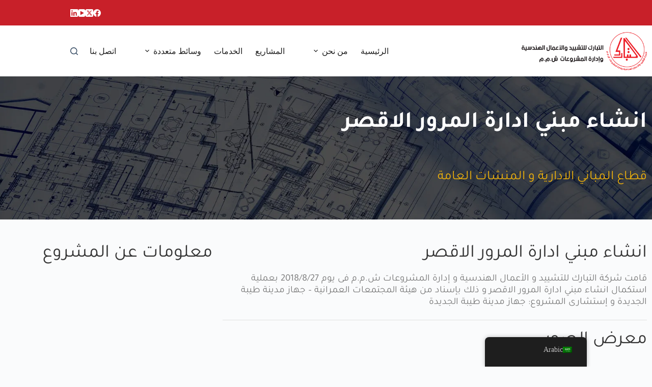

--- FILE ---
content_type: text/html; charset=UTF-8
request_url: https://altabarakconst.com/ar/projects/%D8%A7%D9%86%D8%B4%D8%A7%D8%A1-%D9%85%D8%A8%D9%86%D9%8A-%D8%A7%D8%AF%D8%A7%D8%B1%D8%A9-%D8%A7%D9%84%D9%85%D8%B1%D9%88%D8%B1-%D8%A7%D9%84%D8%A7%D9%82%D8%B5%D8%B1/
body_size: 35385
content:
 <!doctype html>
<html dir="rtl" lang="ar">
<head>
	
	<meta charset="UTF-8">
	<meta name="viewport" content="width=device-width, initial-scale=1, maximum-scale=5, viewport-fit=cover">
	<link rel="profile" href="https://gmpg.org/xfn/11">

	<title>انشاء مبني ادارة المرور الاقصر &#8211; شركة التبارك</title>
<meta name='robots' content='max-image-preview:large' />
	<style>img:is([sizes="auto" i], [sizes^="auto," i]) { contain-intrinsic-size: 3000px 1500px }</style>
	<link rel='dns-prefetch' href='//fonts.googleapis.com' />
<link rel="alternate" type="application/rss+xml" title="شركة التبارك &laquo; الخلاصة" href="https://altabarakconst.com/ar/feed/" />
<link rel="alternate" type="application/rss+xml" title="شركة التبارك &laquo; خلاصة التعليقات" href="https://altabarakconst.com/ar/comments/feed/" />
<link rel='stylesheet' id='wp-block-library-rtl-css' href='https://altabarakconst.com/wp-includes/css/dist/block-library/style-rtl.min.css?ver=6.8.3' media='all' />
<style id='global-styles-inline-css'>
:root{--wp--preset--aspect-ratio--square: 1;--wp--preset--aspect-ratio--4-3: 4/3;--wp--preset--aspect-ratio--3-4: 3/4;--wp--preset--aspect-ratio--3-2: 3/2;--wp--preset--aspect-ratio--2-3: 2/3;--wp--preset--aspect-ratio--16-9: 16/9;--wp--preset--aspect-ratio--9-16: 9/16;--wp--preset--color--black: #000000;--wp--preset--color--cyan-bluish-gray: #abb8c3;--wp--preset--color--white: #ffffff;--wp--preset--color--pale-pink: #f78da7;--wp--preset--color--vivid-red: #cf2e2e;--wp--preset--color--luminous-vivid-orange: #ff6900;--wp--preset--color--luminous-vivid-amber: #fcb900;--wp--preset--color--light-green-cyan: #7bdcb5;--wp--preset--color--vivid-green-cyan: #00d084;--wp--preset--color--pale-cyan-blue: #8ed1fc;--wp--preset--color--vivid-cyan-blue: #0693e3;--wp--preset--color--vivid-purple: #9b51e0;--wp--preset--color--palette-color-1: var(--theme-palette-color-1, #c82029);--wp--preset--color--palette-color-2: var(--theme-palette-color-2, #bb2028);--wp--preset--color--palette-color-3: var(--theme-palette-color-3, #3A4F66);--wp--preset--color--palette-color-4: var(--theme-palette-color-4, #192a3d);--wp--preset--color--palette-color-5: var(--theme-palette-color-5, #e1e8ed);--wp--preset--color--palette-color-6: var(--theme-palette-color-6, #f2f5f7);--wp--preset--color--palette-color-7: var(--theme-palette-color-7, #FAFBFC);--wp--preset--color--palette-color-8: var(--theme-palette-color-8, #ffffff);--wp--preset--gradient--vivid-cyan-blue-to-vivid-purple: linear-gradient(135deg,rgba(6,147,227,1) 0%,rgb(155,81,224) 100%);--wp--preset--gradient--light-green-cyan-to-vivid-green-cyan: linear-gradient(135deg,rgb(122,220,180) 0%,rgb(0,208,130) 100%);--wp--preset--gradient--luminous-vivid-amber-to-luminous-vivid-orange: linear-gradient(135deg,rgba(252,185,0,1) 0%,rgba(255,105,0,1) 100%);--wp--preset--gradient--luminous-vivid-orange-to-vivid-red: linear-gradient(135deg,rgba(255,105,0,1) 0%,rgb(207,46,46) 100%);--wp--preset--gradient--very-light-gray-to-cyan-bluish-gray: linear-gradient(135deg,rgb(238,238,238) 0%,rgb(169,184,195) 100%);--wp--preset--gradient--cool-to-warm-spectrum: linear-gradient(135deg,rgb(74,234,220) 0%,rgb(151,120,209) 20%,rgb(207,42,186) 40%,rgb(238,44,130) 60%,rgb(251,105,98) 80%,rgb(254,248,76) 100%);--wp--preset--gradient--blush-light-purple: linear-gradient(135deg,rgb(255,206,236) 0%,rgb(152,150,240) 100%);--wp--preset--gradient--blush-bordeaux: linear-gradient(135deg,rgb(254,205,165) 0%,rgb(254,45,45) 50%,rgb(107,0,62) 100%);--wp--preset--gradient--luminous-dusk: linear-gradient(135deg,rgb(255,203,112) 0%,rgb(199,81,192) 50%,rgb(65,88,208) 100%);--wp--preset--gradient--pale-ocean: linear-gradient(135deg,rgb(255,245,203) 0%,rgb(182,227,212) 50%,rgb(51,167,181) 100%);--wp--preset--gradient--electric-grass: linear-gradient(135deg,rgb(202,248,128) 0%,rgb(113,206,126) 100%);--wp--preset--gradient--midnight: linear-gradient(135deg,rgb(2,3,129) 0%,rgb(40,116,252) 100%);--wp--preset--gradient--juicy-peach: linear-gradient(to right, #ffecd2 0%, #fcb69f 100%);--wp--preset--gradient--young-passion: linear-gradient(to right, #ff8177 0%, #ff867a 0%, #ff8c7f 21%, #f99185 52%, #cf556c 78%, #b12a5b 100%);--wp--preset--gradient--true-sunset: linear-gradient(to right, #fa709a 0%, #fee140 100%);--wp--preset--gradient--morpheus-den: linear-gradient(to top, #30cfd0 0%, #330867 100%);--wp--preset--gradient--plum-plate: linear-gradient(135deg, #667eea 0%, #764ba2 100%);--wp--preset--gradient--aqua-splash: linear-gradient(15deg, #13547a 0%, #80d0c7 100%);--wp--preset--gradient--love-kiss: linear-gradient(to top, #ff0844 0%, #ffb199 100%);--wp--preset--gradient--new-retrowave: linear-gradient(to top, #3b41c5 0%, #a981bb 49%, #ffc8a9 100%);--wp--preset--gradient--plum-bath: linear-gradient(to top, #cc208e 0%, #6713d2 100%);--wp--preset--gradient--high-flight: linear-gradient(to right, #0acffe 0%, #495aff 100%);--wp--preset--gradient--teen-party: linear-gradient(-225deg, #FF057C 0%, #8D0B93 50%, #321575 100%);--wp--preset--gradient--fabled-sunset: linear-gradient(-225deg, #231557 0%, #44107A 29%, #FF1361 67%, #FFF800 100%);--wp--preset--gradient--arielle-smile: radial-gradient(circle 248px at center, #16d9e3 0%, #30c7ec 47%, #46aef7 100%);--wp--preset--gradient--itmeo-branding: linear-gradient(180deg, #2af598 0%, #009efd 100%);--wp--preset--gradient--deep-blue: linear-gradient(to right, #6a11cb 0%, #2575fc 100%);--wp--preset--gradient--strong-bliss: linear-gradient(to right, #f78ca0 0%, #f9748f 19%, #fd868c 60%, #fe9a8b 100%);--wp--preset--gradient--sweet-period: linear-gradient(to top, #3f51b1 0%, #5a55ae 13%, #7b5fac 25%, #8f6aae 38%, #a86aa4 50%, #cc6b8e 62%, #f18271 75%, #f3a469 87%, #f7c978 100%);--wp--preset--gradient--purple-division: linear-gradient(to top, #7028e4 0%, #e5b2ca 100%);--wp--preset--gradient--cold-evening: linear-gradient(to top, #0c3483 0%, #a2b6df 100%, #6b8cce 100%, #a2b6df 100%);--wp--preset--gradient--mountain-rock: linear-gradient(to right, #868f96 0%, #596164 100%);--wp--preset--gradient--desert-hump: linear-gradient(to top, #c79081 0%, #dfa579 100%);--wp--preset--gradient--ethernal-constance: linear-gradient(to top, #09203f 0%, #537895 100%);--wp--preset--gradient--happy-memories: linear-gradient(-60deg, #ff5858 0%, #f09819 100%);--wp--preset--gradient--grown-early: linear-gradient(to top, #0ba360 0%, #3cba92 100%);--wp--preset--gradient--morning-salad: linear-gradient(-225deg, #B7F8DB 0%, #50A7C2 100%);--wp--preset--gradient--night-call: linear-gradient(-225deg, #AC32E4 0%, #7918F2 48%, #4801FF 100%);--wp--preset--gradient--mind-crawl: linear-gradient(-225deg, #473B7B 0%, #3584A7 51%, #30D2BE 100%);--wp--preset--gradient--angel-care: linear-gradient(-225deg, #FFE29F 0%, #FFA99F 48%, #FF719A 100%);--wp--preset--gradient--juicy-cake: linear-gradient(to top, #e14fad 0%, #f9d423 100%);--wp--preset--gradient--rich-metal: linear-gradient(to right, #d7d2cc 0%, #304352 100%);--wp--preset--gradient--mole-hall: linear-gradient(-20deg, #616161 0%, #9bc5c3 100%);--wp--preset--gradient--cloudy-knoxville: linear-gradient(120deg, #fdfbfb 0%, #ebedee 100%);--wp--preset--gradient--soft-grass: linear-gradient(to top, #c1dfc4 0%, #deecdd 100%);--wp--preset--gradient--saint-petersburg: linear-gradient(135deg, #f5f7fa 0%, #c3cfe2 100%);--wp--preset--gradient--everlasting-sky: linear-gradient(135deg, #fdfcfb 0%, #e2d1c3 100%);--wp--preset--gradient--kind-steel: linear-gradient(-20deg, #e9defa 0%, #fbfcdb 100%);--wp--preset--gradient--over-sun: linear-gradient(60deg, #abecd6 0%, #fbed96 100%);--wp--preset--gradient--premium-white: linear-gradient(to top, #d5d4d0 0%, #d5d4d0 1%, #eeeeec 31%, #efeeec 75%, #e9e9e7 100%);--wp--preset--gradient--clean-mirror: linear-gradient(45deg, #93a5cf 0%, #e4efe9 100%);--wp--preset--gradient--wild-apple: linear-gradient(to top, #d299c2 0%, #fef9d7 100%);--wp--preset--gradient--snow-again: linear-gradient(to top, #e6e9f0 0%, #eef1f5 100%);--wp--preset--gradient--confident-cloud: linear-gradient(to top, #dad4ec 0%, #dad4ec 1%, #f3e7e9 100%);--wp--preset--gradient--glass-water: linear-gradient(to top, #dfe9f3 0%, white 100%);--wp--preset--gradient--perfect-white: linear-gradient(-225deg, #E3FDF5 0%, #FFE6FA 100%);--wp--preset--font-size--small: 13px;--wp--preset--font-size--medium: 20px;--wp--preset--font-size--large: clamp(22px, 1.375rem + ((1vw - 3.2px) * 0.625), 30px);--wp--preset--font-size--x-large: clamp(30px, 1.875rem + ((1vw - 3.2px) * 1.563), 50px);--wp--preset--font-size--xx-large: clamp(45px, 2.813rem + ((1vw - 3.2px) * 2.734), 80px);--wp--preset--spacing--20: 0.44rem;--wp--preset--spacing--30: 0.67rem;--wp--preset--spacing--40: 1rem;--wp--preset--spacing--50: 1.5rem;--wp--preset--spacing--60: 2.25rem;--wp--preset--spacing--70: 3.38rem;--wp--preset--spacing--80: 5.06rem;--wp--preset--shadow--natural: 6px 6px 9px rgba(0, 0, 0, 0.2);--wp--preset--shadow--deep: 12px 12px 50px rgba(0, 0, 0, 0.4);--wp--preset--shadow--sharp: 6px 6px 0px rgba(0, 0, 0, 0.2);--wp--preset--shadow--outlined: 6px 6px 0px -3px rgba(255, 255, 255, 1), 6px 6px rgba(0, 0, 0, 1);--wp--preset--shadow--crisp: 6px 6px 0px rgba(0, 0, 0, 1);}:root { --wp--style--global--content-size: var(--theme-block-max-width);--wp--style--global--wide-size: var(--theme-block-wide-max-width); }:where(body) { margin: 0; }.wp-site-blocks > .alignleft { float: left; margin-right: 2em; }.wp-site-blocks > .alignright { float: right; margin-left: 2em; }.wp-site-blocks > .aligncenter { justify-content: center; margin-left: auto; margin-right: auto; }:where(.wp-site-blocks) > * { margin-block-start: var(--theme-content-spacing); margin-block-end: 0; }:where(.wp-site-blocks) > :first-child { margin-block-start: 0; }:where(.wp-site-blocks) > :last-child { margin-block-end: 0; }:root { --wp--style--block-gap: var(--theme-content-spacing); }:root :where(.is-layout-flow) > :first-child{margin-block-start: 0;}:root :where(.is-layout-flow) > :last-child{margin-block-end: 0;}:root :where(.is-layout-flow) > *{margin-block-start: var(--theme-content-spacing);margin-block-end: 0;}:root :where(.is-layout-constrained) > :first-child{margin-block-start: 0;}:root :where(.is-layout-constrained) > :last-child{margin-block-end: 0;}:root :where(.is-layout-constrained) > *{margin-block-start: var(--theme-content-spacing);margin-block-end: 0;}:root :where(.is-layout-flex){gap: var(--theme-content-spacing);}:root :where(.is-layout-grid){gap: var(--theme-content-spacing);}.is-layout-flow > .alignleft{float: left;margin-inline-start: 0;margin-inline-end: 2em;}.is-layout-flow > .alignright{float: right;margin-inline-start: 2em;margin-inline-end: 0;}.is-layout-flow > .aligncenter{margin-left: auto !important;margin-right: auto !important;}.is-layout-constrained > .alignleft{float: left;margin-inline-start: 0;margin-inline-end: 2em;}.is-layout-constrained > .alignright{float: right;margin-inline-start: 2em;margin-inline-end: 0;}.is-layout-constrained > .aligncenter{margin-left: auto !important;margin-right: auto !important;}.is-layout-constrained > :where(:not(.alignleft):not(.alignright):not(.alignfull)){max-width: var(--wp--style--global--content-size);margin-left: auto !important;margin-right: auto !important;}.is-layout-constrained > .alignwide{max-width: var(--wp--style--global--wide-size);}body .is-layout-flex{display: flex;}.is-layout-flex{flex-wrap: wrap;align-items: center;}.is-layout-flex > :is(*, div){margin: 0;}body .is-layout-grid{display: grid;}.is-layout-grid > :is(*, div){margin: 0;}body{padding-top: 0px;padding-right: 0px;padding-bottom: 0px;padding-left: 0px;}.has-black-color{color: var(--wp--preset--color--black) !important;}.has-cyan-bluish-gray-color{color: var(--wp--preset--color--cyan-bluish-gray) !important;}.has-white-color{color: var(--wp--preset--color--white) !important;}.has-pale-pink-color{color: var(--wp--preset--color--pale-pink) !important;}.has-vivid-red-color{color: var(--wp--preset--color--vivid-red) !important;}.has-luminous-vivid-orange-color{color: var(--wp--preset--color--luminous-vivid-orange) !important;}.has-luminous-vivid-amber-color{color: var(--wp--preset--color--luminous-vivid-amber) !important;}.has-light-green-cyan-color{color: var(--wp--preset--color--light-green-cyan) !important;}.has-vivid-green-cyan-color{color: var(--wp--preset--color--vivid-green-cyan) !important;}.has-pale-cyan-blue-color{color: var(--wp--preset--color--pale-cyan-blue) !important;}.has-vivid-cyan-blue-color{color: var(--wp--preset--color--vivid-cyan-blue) !important;}.has-vivid-purple-color{color: var(--wp--preset--color--vivid-purple) !important;}.has-palette-color-1-color{color: var(--wp--preset--color--palette-color-1) !important;}.has-palette-color-2-color{color: var(--wp--preset--color--palette-color-2) !important;}.has-palette-color-3-color{color: var(--wp--preset--color--palette-color-3) !important;}.has-palette-color-4-color{color: var(--wp--preset--color--palette-color-4) !important;}.has-palette-color-5-color{color: var(--wp--preset--color--palette-color-5) !important;}.has-palette-color-6-color{color: var(--wp--preset--color--palette-color-6) !important;}.has-palette-color-7-color{color: var(--wp--preset--color--palette-color-7) !important;}.has-palette-color-8-color{color: var(--wp--preset--color--palette-color-8) !important;}.has-black-background-color{background-color: var(--wp--preset--color--black) !important;}.has-cyan-bluish-gray-background-color{background-color: var(--wp--preset--color--cyan-bluish-gray) !important;}.has-white-background-color{background-color: var(--wp--preset--color--white) !important;}.has-pale-pink-background-color{background-color: var(--wp--preset--color--pale-pink) !important;}.has-vivid-red-background-color{background-color: var(--wp--preset--color--vivid-red) !important;}.has-luminous-vivid-orange-background-color{background-color: var(--wp--preset--color--luminous-vivid-orange) !important;}.has-luminous-vivid-amber-background-color{background-color: var(--wp--preset--color--luminous-vivid-amber) !important;}.has-light-green-cyan-background-color{background-color: var(--wp--preset--color--light-green-cyan) !important;}.has-vivid-green-cyan-background-color{background-color: var(--wp--preset--color--vivid-green-cyan) !important;}.has-pale-cyan-blue-background-color{background-color: var(--wp--preset--color--pale-cyan-blue) !important;}.has-vivid-cyan-blue-background-color{background-color: var(--wp--preset--color--vivid-cyan-blue) !important;}.has-vivid-purple-background-color{background-color: var(--wp--preset--color--vivid-purple) !important;}.has-palette-color-1-background-color{background-color: var(--wp--preset--color--palette-color-1) !important;}.has-palette-color-2-background-color{background-color: var(--wp--preset--color--palette-color-2) !important;}.has-palette-color-3-background-color{background-color: var(--wp--preset--color--palette-color-3) !important;}.has-palette-color-4-background-color{background-color: var(--wp--preset--color--palette-color-4) !important;}.has-palette-color-5-background-color{background-color: var(--wp--preset--color--palette-color-5) !important;}.has-palette-color-6-background-color{background-color: var(--wp--preset--color--palette-color-6) !important;}.has-palette-color-7-background-color{background-color: var(--wp--preset--color--palette-color-7) !important;}.has-palette-color-8-background-color{background-color: var(--wp--preset--color--palette-color-8) !important;}.has-black-border-color{border-color: var(--wp--preset--color--black) !important;}.has-cyan-bluish-gray-border-color{border-color: var(--wp--preset--color--cyan-bluish-gray) !important;}.has-white-border-color{border-color: var(--wp--preset--color--white) !important;}.has-pale-pink-border-color{border-color: var(--wp--preset--color--pale-pink) !important;}.has-vivid-red-border-color{border-color: var(--wp--preset--color--vivid-red) !important;}.has-luminous-vivid-orange-border-color{border-color: var(--wp--preset--color--luminous-vivid-orange) !important;}.has-luminous-vivid-amber-border-color{border-color: var(--wp--preset--color--luminous-vivid-amber) !important;}.has-light-green-cyan-border-color{border-color: var(--wp--preset--color--light-green-cyan) !important;}.has-vivid-green-cyan-border-color{border-color: var(--wp--preset--color--vivid-green-cyan) !important;}.has-pale-cyan-blue-border-color{border-color: var(--wp--preset--color--pale-cyan-blue) !important;}.has-vivid-cyan-blue-border-color{border-color: var(--wp--preset--color--vivid-cyan-blue) !important;}.has-vivid-purple-border-color{border-color: var(--wp--preset--color--vivid-purple) !important;}.has-palette-color-1-border-color{border-color: var(--wp--preset--color--palette-color-1) !important;}.has-palette-color-2-border-color{border-color: var(--wp--preset--color--palette-color-2) !important;}.has-palette-color-3-border-color{border-color: var(--wp--preset--color--palette-color-3) !important;}.has-palette-color-4-border-color{border-color: var(--wp--preset--color--palette-color-4) !important;}.has-palette-color-5-border-color{border-color: var(--wp--preset--color--palette-color-5) !important;}.has-palette-color-6-border-color{border-color: var(--wp--preset--color--palette-color-6) !important;}.has-palette-color-7-border-color{border-color: var(--wp--preset--color--palette-color-7) !important;}.has-palette-color-8-border-color{border-color: var(--wp--preset--color--palette-color-8) !important;}.has-vivid-cyan-blue-to-vivid-purple-gradient-background{background: var(--wp--preset--gradient--vivid-cyan-blue-to-vivid-purple) !important;}.has-light-green-cyan-to-vivid-green-cyan-gradient-background{background: var(--wp--preset--gradient--light-green-cyan-to-vivid-green-cyan) !important;}.has-luminous-vivid-amber-to-luminous-vivid-orange-gradient-background{background: var(--wp--preset--gradient--luminous-vivid-amber-to-luminous-vivid-orange) !important;}.has-luminous-vivid-orange-to-vivid-red-gradient-background{background: var(--wp--preset--gradient--luminous-vivid-orange-to-vivid-red) !important;}.has-very-light-gray-to-cyan-bluish-gray-gradient-background{background: var(--wp--preset--gradient--very-light-gray-to-cyan-bluish-gray) !important;}.has-cool-to-warm-spectrum-gradient-background{background: var(--wp--preset--gradient--cool-to-warm-spectrum) !important;}.has-blush-light-purple-gradient-background{background: var(--wp--preset--gradient--blush-light-purple) !important;}.has-blush-bordeaux-gradient-background{background: var(--wp--preset--gradient--blush-bordeaux) !important;}.has-luminous-dusk-gradient-background{background: var(--wp--preset--gradient--luminous-dusk) !important;}.has-pale-ocean-gradient-background{background: var(--wp--preset--gradient--pale-ocean) !important;}.has-electric-grass-gradient-background{background: var(--wp--preset--gradient--electric-grass) !important;}.has-midnight-gradient-background{background: var(--wp--preset--gradient--midnight) !important;}.has-juicy-peach-gradient-background{background: var(--wp--preset--gradient--juicy-peach) !important;}.has-young-passion-gradient-background{background: var(--wp--preset--gradient--young-passion) !important;}.has-true-sunset-gradient-background{background: var(--wp--preset--gradient--true-sunset) !important;}.has-morpheus-den-gradient-background{background: var(--wp--preset--gradient--morpheus-den) !important;}.has-plum-plate-gradient-background{background: var(--wp--preset--gradient--plum-plate) !important;}.has-aqua-splash-gradient-background{background: var(--wp--preset--gradient--aqua-splash) !important;}.has-love-kiss-gradient-background{background: var(--wp--preset--gradient--love-kiss) !important;}.has-new-retrowave-gradient-background{background: var(--wp--preset--gradient--new-retrowave) !important;}.has-plum-bath-gradient-background{background: var(--wp--preset--gradient--plum-bath) !important;}.has-high-flight-gradient-background{background: var(--wp--preset--gradient--high-flight) !important;}.has-teen-party-gradient-background{background: var(--wp--preset--gradient--teen-party) !important;}.has-fabled-sunset-gradient-background{background: var(--wp--preset--gradient--fabled-sunset) !important;}.has-arielle-smile-gradient-background{background: var(--wp--preset--gradient--arielle-smile) !important;}.has-itmeo-branding-gradient-background{background: var(--wp--preset--gradient--itmeo-branding) !important;}.has-deep-blue-gradient-background{background: var(--wp--preset--gradient--deep-blue) !important;}.has-strong-bliss-gradient-background{background: var(--wp--preset--gradient--strong-bliss) !important;}.has-sweet-period-gradient-background{background: var(--wp--preset--gradient--sweet-period) !important;}.has-purple-division-gradient-background{background: var(--wp--preset--gradient--purple-division) !important;}.has-cold-evening-gradient-background{background: var(--wp--preset--gradient--cold-evening) !important;}.has-mountain-rock-gradient-background{background: var(--wp--preset--gradient--mountain-rock) !important;}.has-desert-hump-gradient-background{background: var(--wp--preset--gradient--desert-hump) !important;}.has-ethernal-constance-gradient-background{background: var(--wp--preset--gradient--ethernal-constance) !important;}.has-happy-memories-gradient-background{background: var(--wp--preset--gradient--happy-memories) !important;}.has-grown-early-gradient-background{background: var(--wp--preset--gradient--grown-early) !important;}.has-morning-salad-gradient-background{background: var(--wp--preset--gradient--morning-salad) !important;}.has-night-call-gradient-background{background: var(--wp--preset--gradient--night-call) !important;}.has-mind-crawl-gradient-background{background: var(--wp--preset--gradient--mind-crawl) !important;}.has-angel-care-gradient-background{background: var(--wp--preset--gradient--angel-care) !important;}.has-juicy-cake-gradient-background{background: var(--wp--preset--gradient--juicy-cake) !important;}.has-rich-metal-gradient-background{background: var(--wp--preset--gradient--rich-metal) !important;}.has-mole-hall-gradient-background{background: var(--wp--preset--gradient--mole-hall) !important;}.has-cloudy-knoxville-gradient-background{background: var(--wp--preset--gradient--cloudy-knoxville) !important;}.has-soft-grass-gradient-background{background: var(--wp--preset--gradient--soft-grass) !important;}.has-saint-petersburg-gradient-background{background: var(--wp--preset--gradient--saint-petersburg) !important;}.has-everlasting-sky-gradient-background{background: var(--wp--preset--gradient--everlasting-sky) !important;}.has-kind-steel-gradient-background{background: var(--wp--preset--gradient--kind-steel) !important;}.has-over-sun-gradient-background{background: var(--wp--preset--gradient--over-sun) !important;}.has-premium-white-gradient-background{background: var(--wp--preset--gradient--premium-white) !important;}.has-clean-mirror-gradient-background{background: var(--wp--preset--gradient--clean-mirror) !important;}.has-wild-apple-gradient-background{background: var(--wp--preset--gradient--wild-apple) !important;}.has-snow-again-gradient-background{background: var(--wp--preset--gradient--snow-again) !important;}.has-confident-cloud-gradient-background{background: var(--wp--preset--gradient--confident-cloud) !important;}.has-glass-water-gradient-background{background: var(--wp--preset--gradient--glass-water) !important;}.has-perfect-white-gradient-background{background: var(--wp--preset--gradient--perfect-white) !important;}.has-small-font-size{font-size: var(--wp--preset--font-size--small) !important;}.has-medium-font-size{font-size: var(--wp--preset--font-size--medium) !important;}.has-large-font-size{font-size: var(--wp--preset--font-size--large) !important;}.has-x-large-font-size{font-size: var(--wp--preset--font-size--x-large) !important;}.has-xx-large-font-size{font-size: var(--wp--preset--font-size--xx-large) !important;}
:root :where(.wp-block-pullquote){font-size: clamp(0.984em, 0.984rem + ((1vw - 0.2em) * 0.645), 1.5em);line-height: 1.6;}
</style>
<link rel='stylesheet' id='trp-floater-language-switcher-style-css' href='https://altabarakconst.com/wp-content/plugins/translatepress-multilingual/assets/css/trp-floater-language-switcher.css?ver=2.10.5' media='all' />
<link rel='stylesheet' id='trp-language-switcher-style-css' href='https://altabarakconst.com/wp-content/plugins/translatepress-multilingual/assets/css/trp-language-switcher.css?ver=2.10.5' media='all' />
<link rel='stylesheet' id='blocksy-fonts-font-source-google-css' href='https://fonts.googleapis.com/css2?family=Tajawal:wght@400;500;600;700&#038;display=swap' media='all' />
<link rel='stylesheet' id='ct-main-styles-css' href='https://altabarakconst.com/wp-content/themes/blocksy/static/bundle/main.min.css?ver=2.1.9' media='all' />
<link rel='stylesheet' id='ct-page-title-styles-css' href='https://altabarakconst.com/wp-content/themes/blocksy/static/bundle/page-title.min.css?ver=2.1.9' media='all' />
<link rel='stylesheet' id='ct-main-rtl-styles-css' href='https://altabarakconst.com/wp-content/themes/blocksy/static/bundle/main-rtl.min.css?ver=2.1.9' media='all' />
<link rel='stylesheet' id='ct-elementor-styles-css' href='https://altabarakconst.com/wp-content/themes/blocksy/static/bundle/elementor-frontend.min.css?ver=2.1.9' media='all' />
<link rel='stylesheet' id='elementor-frontend-css' href='https://altabarakconst.com/wp-content/plugins/elementor/assets/css/frontend-rtl.min.css?ver=3.33.4' media='all' />
<style id='elementor-frontend-inline-css'>
.elementor-kit-8{--e-global-color-primary:#6EC1E4;--e-global-color-secondary:#54595F;--e-global-color-text:#7A7A7A;--e-global-color-accent:#61CE70;--e-global-typography-primary-font-family:"Roboto";--e-global-typography-primary-font-weight:600;--e-global-typography-secondary-font-family:"Roboto Slab";--e-global-typography-secondary-font-weight:400;--e-global-typography-text-font-family:"Roboto";--e-global-typography-text-font-weight:400;--e-global-typography-accent-font-family:"Roboto";--e-global-typography-accent-font-weight:500;}.elementor-kit-8 e-page-transition{background-color:#FFBC7D;}.elementor-section.elementor-section-boxed > .elementor-container{max-width:1140px;}.e-con{--container-max-width:1140px;}.elementor-widget:not(:last-child){margin-block-end:20px;}.elementor-element{--widgets-spacing:20px 20px;--widgets-spacing-row:20px;--widgets-spacing-column:20px;}{}h1.entry-title{display:var(--page-title-display);}@media(max-width:1024px){.elementor-section.elementor-section-boxed > .elementor-container{max-width:1024px;}.e-con{--container-max-width:1024px;}}@media(max-width:767px){.elementor-section.elementor-section-boxed > .elementor-container{max-width:767px;}.e-con{--container-max-width:767px;}}
.elementor-819 .elementor-element.elementor-element-2d307c7:not(.elementor-motion-effects-element-type-background), .elementor-819 .elementor-element.elementor-element-2d307c7 > .elementor-motion-effects-container > .elementor-motion-effects-layer{background-color:#112B42;}.elementor-819 .elementor-element.elementor-element-2d307c7{transition:background 0.3s, border 0.3s, border-radius 0.3s, box-shadow 0.3s;padding:80px 0px 80px 0px;}.elementor-819 .elementor-element.elementor-element-2d307c7 > .elementor-background-overlay{transition:background 0.3s, border-radius 0.3s, opacity 0.3s;}.elementor-819 .elementor-element.elementor-element-290746c > .elementor-widget-wrap > .elementor-widget:not(.elementor-widget__width-auto):not(.elementor-widget__width-initial):not(:last-child):not(.elementor-absolute){margin-bottom:0px;}.elementor-819 .elementor-element.elementor-element-70350f6 > .elementor-widget-wrap > .elementor-widget:not(.elementor-widget__width-auto):not(.elementor-widget__width-initial):not(:last-child):not(.elementor-absolute){margin-bottom:0px;}.elementor-widget-image .eael-protected-content-message{font-family:var( --e-global-typography-secondary-font-family ), Sans-serif;font-weight:var( --e-global-typography-secondary-font-weight );}.elementor-widget-image .protected-content-error-msg{font-family:var( --e-global-typography-secondary-font-family ), Sans-serif;font-weight:var( --e-global-typography-secondary-font-weight );}.elementor-widget-image .widget-image-caption{color:var( --e-global-color-text );font-family:var( --e-global-typography-text-font-family ), Sans-serif;font-weight:var( --e-global-typography-text-font-weight );}.elementor-819 .elementor-element.elementor-element-113294b > .elementor-widget-container{padding:0px 0px 30px 0px;}.elementor-819 .elementor-element.elementor-element-113294b img{filter:brightness( 200% ) contrast( 0% ) saturate( 0% ) blur( 0px ) hue-rotate( 0deg );}.elementor-widget-social-icons .eael-protected-content-message{font-family:var( --e-global-typography-secondary-font-family ), Sans-serif;font-weight:var( --e-global-typography-secondary-font-weight );}.elementor-widget-social-icons .protected-content-error-msg{font-family:var( --e-global-typography-secondary-font-family ), Sans-serif;font-weight:var( --e-global-typography-secondary-font-weight );}.elementor-819 .elementor-element.elementor-element-41d155c{--grid-template-columns:repeat(0, auto);--icon-size:16px;--grid-column-gap:10px;--grid-row-gap:0px;}.elementor-819 .elementor-element.elementor-element-41d155c .elementor-widget-container{text-align:center;}.elementor-819 .elementor-element.elementor-element-2e3ce3f.elementor-column > .elementor-widget-wrap{justify-content:center;}.elementor-819 .elementor-element.elementor-element-2e3ce3f > .elementor-widget-wrap > .elementor-widget:not(.elementor-widget__width-auto):not(.elementor-widget__width-initial):not(:last-child):not(.elementor-absolute){margin-bottom:0px;}.elementor-819 .elementor-element.elementor-element-2e3ce3f > .elementor-element-populated{padding:0px 0px 0px 40px;}.elementor-widget-heading .eael-protected-content-message{font-family:var( --e-global-typography-secondary-font-family ), Sans-serif;font-weight:var( --e-global-typography-secondary-font-weight );}.elementor-widget-heading .protected-content-error-msg{font-family:var( --e-global-typography-secondary-font-family ), Sans-serif;font-weight:var( --e-global-typography-secondary-font-weight );}.elementor-widget-heading .elementor-heading-title{font-family:var( --e-global-typography-primary-font-family ), Sans-serif;font-weight:var( --e-global-typography-primary-font-weight );color:var( --e-global-color-primary );}.elementor-819 .elementor-element.elementor-element-ad272f8 > .elementor-widget-container{margin:0px 0px 20px 0px;}.elementor-819 .elementor-element.elementor-element-ad272f8 .elementor-heading-title{font-family:"Tajawal", Sans-serif;font-size:20px;color:#FFFFFF;}.elementor-widget-icon-list .eael-protected-content-message{font-family:var( --e-global-typography-secondary-font-family ), Sans-serif;font-weight:var( --e-global-typography-secondary-font-weight );}.elementor-widget-icon-list .protected-content-error-msg{font-family:var( --e-global-typography-secondary-font-family ), Sans-serif;font-weight:var( --e-global-typography-secondary-font-weight );}.elementor-widget-icon-list .elementor-icon-list-item:not(:last-child):after{border-color:var( --e-global-color-text );}.elementor-widget-icon-list .elementor-icon-list-icon i{color:var( --e-global-color-primary );}.elementor-widget-icon-list .elementor-icon-list-icon svg{fill:var( --e-global-color-primary );}.elementor-widget-icon-list .elementor-icon-list-item > .elementor-icon-list-text, .elementor-widget-icon-list .elementor-icon-list-item > a{font-family:var( --e-global-typography-text-font-family ), Sans-serif;font-weight:var( --e-global-typography-text-font-weight );}.elementor-widget-icon-list .elementor-icon-list-text{color:var( --e-global-color-secondary );}.elementor-819 .elementor-element.elementor-element-99d0143 .elementor-icon-list-items:not(.elementor-inline-items) .elementor-icon-list-item:not(:last-child){padding-block-end:calc(10px/2);}.elementor-819 .elementor-element.elementor-element-99d0143 .elementor-icon-list-items:not(.elementor-inline-items) .elementor-icon-list-item:not(:first-child){margin-block-start:calc(10px/2);}.elementor-819 .elementor-element.elementor-element-99d0143 .elementor-icon-list-items.elementor-inline-items .elementor-icon-list-item{margin-inline:calc(10px/2);}.elementor-819 .elementor-element.elementor-element-99d0143 .elementor-icon-list-items.elementor-inline-items{margin-inline:calc(-10px/2);}.elementor-819 .elementor-element.elementor-element-99d0143 .elementor-icon-list-items.elementor-inline-items .elementor-icon-list-item:after{inset-inline-end:calc(-10px/2);}.elementor-819 .elementor-element.elementor-element-99d0143 .elementor-icon-list-icon i{color:#DF1F38;transition:color 0.3s;}.elementor-819 .elementor-element.elementor-element-99d0143 .elementor-icon-list-icon svg{fill:#DF1F38;transition:fill 0.3s;}.elementor-819 .elementor-element.elementor-element-99d0143{--e-icon-list-icon-size:6px;--e-icon-list-icon-align:right;--e-icon-list-icon-margin:0 0 0 calc(var(--e-icon-list-icon-size, 1em) * 0.25);--icon-vertical-offset:0px;}.elementor-819 .elementor-element.elementor-element-99d0143 .elementor-icon-list-icon{padding-inline-end:10px;}.elementor-819 .elementor-element.elementor-element-99d0143 .elementor-icon-list-item > .elementor-icon-list-text, .elementor-819 .elementor-element.elementor-element-99d0143 .elementor-icon-list-item > a{font-family:"Tajawal", Sans-serif;font-size:14px;}.elementor-819 .elementor-element.elementor-element-99d0143 .elementor-icon-list-text{color:#FFFFFF;transition:color 0.3s;}.elementor-819 .elementor-element.elementor-element-e98f2fb.elementor-column > .elementor-widget-wrap{justify-content:center;}.elementor-819 .elementor-element.elementor-element-e98f2fb > .elementor-widget-wrap > .elementor-widget:not(.elementor-widget__width-auto):not(.elementor-widget__width-initial):not(:last-child):not(.elementor-absolute){margin-bottom:0px;}.elementor-819 .elementor-element.elementor-element-e98f2fb > .elementor-element-populated{padding:0px 0px 0px 0px;}.elementor-819 .elementor-element.elementor-element-cf2b977 > .elementor-widget-container{margin:0px 0px 20px 0px;}.elementor-819 .elementor-element.elementor-element-cf2b977 .elementor-heading-title{font-family:"Tajawal", Sans-serif;font-size:20px;color:#FFFFFF;}.elementor-widget-posts .elementor-button{background-color:var( --e-global-color-accent );font-family:var( --e-global-typography-accent-font-family ), Sans-serif;font-weight:var( --e-global-typography-accent-font-weight );}.elementor-widget-posts .eael-protected-content-message{font-family:var( --e-global-typography-secondary-font-family ), Sans-serif;font-weight:var( --e-global-typography-secondary-font-weight );}.elementor-widget-posts .protected-content-error-msg{font-family:var( --e-global-typography-secondary-font-family ), Sans-serif;font-weight:var( --e-global-typography-secondary-font-weight );}.elementor-widget-posts .elementor-post__title, .elementor-widget-posts .elementor-post__title a{color:var( --e-global-color-secondary );font-family:var( --e-global-typography-primary-font-family ), Sans-serif;font-weight:var( --e-global-typography-primary-font-weight );}.elementor-widget-posts .elementor-post__meta-data{font-family:var( --e-global-typography-secondary-font-family ), Sans-serif;font-weight:var( --e-global-typography-secondary-font-weight );}.elementor-widget-posts .elementor-post__excerpt p{font-family:var( --e-global-typography-text-font-family ), Sans-serif;font-weight:var( --e-global-typography-text-font-weight );}.elementor-widget-posts .elementor-post__read-more{color:var( --e-global-color-accent );}.elementor-widget-posts a.elementor-post__read-more{font-family:var( --e-global-typography-accent-font-family ), Sans-serif;font-weight:var( --e-global-typography-accent-font-weight );}.elementor-widget-posts .elementor-post__card .elementor-post__badge{background-color:var( --e-global-color-accent );font-family:var( --e-global-typography-accent-font-family ), Sans-serif;font-weight:var( --e-global-typography-accent-font-weight );}.elementor-widget-posts .elementor-pagination{font-family:var( --e-global-typography-secondary-font-family ), Sans-serif;font-weight:var( --e-global-typography-secondary-font-weight );}.elementor-widget-posts .e-load-more-message{font-family:var( --e-global-typography-secondary-font-family ), Sans-serif;font-weight:var( --e-global-typography-secondary-font-weight );}.elementor-819 .elementor-element.elementor-element-6af42a9{--grid-row-gap:35px;--grid-column-gap:30px;}.elementor-819 .elementor-element.elementor-element-6af42a9 .elementor-post__title, .elementor-819 .elementor-element.elementor-element-6af42a9 .elementor-post__title a{color:#FFFFFF;font-family:"Tajawal", Sans-serif;font-size:14px;line-height:1em;}.elementor-819 .elementor-element.elementor-element-6af42a9 .elementor-post__title{margin-bottom:15px;}.elementor-819 .elementor-element.elementor-element-09243b5 > .elementor-widget-wrap > .elementor-widget:not(.elementor-widget__width-auto):not(.elementor-widget__width-initial):not(:last-child):not(.elementor-absolute){margin-bottom:0px;}.elementor-819 .elementor-element.elementor-element-19d7b8f > .elementor-widget-container{margin:0px 0px 20px 0px;}.elementor-819 .elementor-element.elementor-element-19d7b8f .elementor-heading-title{font-family:"Tajawal", Sans-serif;font-size:20px;color:#FFFFFF;}.elementor-widget-text-editor .eael-protected-content-message{font-family:var( --e-global-typography-secondary-font-family ), Sans-serif;font-weight:var( --e-global-typography-secondary-font-weight );}.elementor-widget-text-editor .protected-content-error-msg{font-family:var( --e-global-typography-secondary-font-family ), Sans-serif;font-weight:var( --e-global-typography-secondary-font-weight );}.elementor-widget-text-editor{font-family:var( --e-global-typography-text-font-family ), Sans-serif;font-weight:var( --e-global-typography-text-font-weight );color:var( --e-global-color-text );}.elementor-widget-text-editor.elementor-drop-cap-view-stacked .elementor-drop-cap{background-color:var( --e-global-color-primary );}.elementor-widget-text-editor.elementor-drop-cap-view-framed .elementor-drop-cap, .elementor-widget-text-editor.elementor-drop-cap-view-default .elementor-drop-cap{color:var( --e-global-color-primary );border-color:var( --e-global-color-primary );}.elementor-819 .elementor-element.elementor-element-757e04c > .elementor-widget-container{margin:0px 0px 20px 0px;}.elementor-819 .elementor-element.elementor-element-757e04c{font-family:"Tajawal", Sans-serif;font-weight:400;color:#FFFFFF;}.elementor-widget-form .eael-protected-content-message{font-family:var( --e-global-typography-secondary-font-family ), Sans-serif;font-weight:var( --e-global-typography-secondary-font-weight );}.elementor-widget-form .protected-content-error-msg{font-family:var( --e-global-typography-secondary-font-family ), Sans-serif;font-weight:var( --e-global-typography-secondary-font-weight );}.elementor-widget-form .elementor-field-group > label, .elementor-widget-form .elementor-field-subgroup label{color:var( --e-global-color-text );}.elementor-widget-form .elementor-field-group > label{font-family:var( --e-global-typography-text-font-family ), Sans-serif;font-weight:var( --e-global-typography-text-font-weight );}.elementor-widget-form .elementor-field-type-html{color:var( --e-global-color-text );font-family:var( --e-global-typography-text-font-family ), Sans-serif;font-weight:var( --e-global-typography-text-font-weight );}.elementor-widget-form .elementor-field-group .elementor-field{color:var( --e-global-color-text );}.elementor-widget-form .elementor-field-group .elementor-field, .elementor-widget-form .elementor-field-subgroup label{font-family:var( --e-global-typography-text-font-family ), Sans-serif;font-weight:var( --e-global-typography-text-font-weight );}.elementor-widget-form .elementor-button{font-family:var( --e-global-typography-accent-font-family ), Sans-serif;font-weight:var( --e-global-typography-accent-font-weight );}.elementor-widget-form .e-form__buttons__wrapper__button-next{background-color:var( --e-global-color-accent );}.elementor-widget-form .elementor-button[type="submit"]{background-color:var( --e-global-color-accent );}.elementor-widget-form .e-form__buttons__wrapper__button-previous{background-color:var( --e-global-color-accent );}.elementor-widget-form .elementor-message{font-family:var( --e-global-typography-text-font-family ), Sans-serif;font-weight:var( --e-global-typography-text-font-weight );}.elementor-widget-form .e-form__indicators__indicator, .elementor-widget-form .e-form__indicators__indicator__label{font-family:var( --e-global-typography-accent-font-family ), Sans-serif;font-weight:var( --e-global-typography-accent-font-weight );}.elementor-widget-form{--e-form-steps-indicator-inactive-primary-color:var( --e-global-color-text );--e-form-steps-indicator-active-primary-color:var( --e-global-color-accent );--e-form-steps-indicator-completed-primary-color:var( --e-global-color-accent );--e-form-steps-indicator-progress-color:var( --e-global-color-accent );--e-form-steps-indicator-progress-background-color:var( --e-global-color-text );--e-form-steps-indicator-progress-meter-color:var( --e-global-color-text );}.elementor-widget-form .e-form__indicators__indicator__progress__meter{font-family:var( --e-global-typography-accent-font-family ), Sans-serif;font-weight:var( --e-global-typography-accent-font-weight );}.elementor-819 .elementor-element.elementor-element-29a4408 .elementor-field-group{padding-right:calc( 10px/2 );padding-left:calc( 10px/2 );margin-bottom:10px;}.elementor-819 .elementor-element.elementor-element-29a4408 .elementor-form-fields-wrapper{margin-left:calc( -10px/2 );margin-right:calc( -10px/2 );margin-bottom:-10px;}.elementor-819 .elementor-element.elementor-element-29a4408 .elementor-field-group.recaptcha_v3-bottomleft, .elementor-819 .elementor-element.elementor-element-29a4408 .elementor-field-group.recaptcha_v3-bottomright{margin-bottom:0;}body.rtl .elementor-819 .elementor-element.elementor-element-29a4408 .elementor-labels-inline .elementor-field-group > label{padding-left:10px;}body:not(.rtl) .elementor-819 .elementor-element.elementor-element-29a4408 .elementor-labels-inline .elementor-field-group > label{padding-right:10px;}body .elementor-819 .elementor-element.elementor-element-29a4408 .elementor-labels-above .elementor-field-group > label{padding-bottom:10px;}.elementor-819 .elementor-element.elementor-element-29a4408 .elementor-field-type-html{padding-bottom:0px;}.elementor-819 .elementor-element.elementor-element-29a4408 .elementor-field-group .elementor-field{color:#FFFFFF;}.elementor-819 .elementor-element.elementor-element-29a4408 .elementor-field-group .elementor-field:not(.elementor-select-wrapper){background-color:rgba(255, 255, 255, 0);border-width:1px 1px 1px 1px;}.elementor-819 .elementor-element.elementor-element-29a4408 .elementor-field-group .elementor-select-wrapper select{background-color:rgba(255, 255, 255, 0);border-width:1px 1px 1px 1px;}.elementor-819 .elementor-element.elementor-element-29a4408 .elementor-button{font-size:20px;line-height:43px;border-style:solid;border-width:0px 0px 0px 0px;padding:0px 20px 0px 14px;}.elementor-819 .elementor-element.elementor-element-29a4408 .e-form__buttons__wrapper__button-next{background-color:#DF1F38;color:#FFFFFF;border-color:#DF1F38;}.elementor-819 .elementor-element.elementor-element-29a4408 .elementor-button[type="submit"]{background-color:#DF1F38;color:#FFFFFF;border-color:#DF1F38;}.elementor-819 .elementor-element.elementor-element-29a4408 .elementor-button[type="submit"] svg *{fill:#FFFFFF;}.elementor-819 .elementor-element.elementor-element-29a4408 .e-form__buttons__wrapper__button-previous{color:#ffffff;}.elementor-819 .elementor-element.elementor-element-29a4408 .e-form__buttons__wrapper__button-next:hover{background-color:#002A3A;color:#FFFFFF;border-color:#002A3A;}.elementor-819 .elementor-element.elementor-element-29a4408 .elementor-button[type="submit"]:hover{background-color:#002A3A;color:#FFFFFF;border-color:#002A3A;}.elementor-819 .elementor-element.elementor-element-29a4408 .elementor-button[type="submit"]:hover svg *{fill:#FFFFFF;}.elementor-819 .elementor-element.elementor-element-29a4408 .e-form__buttons__wrapper__button-previous:hover{color:#ffffff;}.elementor-819 .elementor-element.elementor-element-29a4408{--e-form-steps-indicators-spacing:20px;--e-form-steps-indicator-padding:30px;--e-form-steps-indicator-inactive-secondary-color:#ffffff;--e-form-steps-indicator-active-secondary-color:#ffffff;--e-form-steps-indicator-completed-secondary-color:#ffffff;--e-form-steps-divider-width:1px;--e-form-steps-divider-gap:10px;}.elementor-theme-builder-content-area{height:400px;}.elementor-location-header:before, .elementor-location-footer:before{content:"";display:table;clear:both;}@media(min-width:768px){.elementor-819 .elementor-element.elementor-element-2e3ce3f{width:22%;}.elementor-819 .elementor-element.elementor-element-e98f2fb{width:28%;}}@media(max-width:1024px){.elementor-819 .elementor-element.elementor-element-2d307c7{padding:40px 40px 40px 40px;}.elementor-819 .elementor-element.elementor-element-70350f6 > .elementor-element-populated{margin:0px 0px 30px 0px;--e-column-margin-right:0px;--e-column-margin-left:0px;}.elementor-819 .elementor-element.elementor-element-2e3ce3f > .elementor-element-populated{margin:0px 0px 30px 0px;--e-column-margin-right:0px;--e-column-margin-left:0px;padding:0px 0px 0px 0px;}.elementor-819 .elementor-element.elementor-element-757e04c{text-align:left;}}@media(max-width:767px){.elementor-819 .elementor-element.elementor-element-2d307c7{padding:30px 30px 30px 30px;}.elementor-819 .elementor-element.elementor-element-41d155c .elementor-widget-container{text-align:left;}.elementor-819 .elementor-element.elementor-element-ad272f8{text-align:left;}.elementor-819 .elementor-element.elementor-element-cf2b977{text-align:left;}.elementor-819 .elementor-element.elementor-element-19d7b8f{text-align:left;}}@media(max-width:1024px) and (min-width:768px){.elementor-819 .elementor-element.elementor-element-70350f6{width:100%;}.elementor-819 .elementor-element.elementor-element-2e3ce3f{width:100%;}.elementor-819 .elementor-element.elementor-element-e98f2fb{width:100%;}.elementor-819 .elementor-element.elementor-element-09243b5{width:100%;}}
.elementor-138 .elementor-element.elementor-element-c8e2e12:not(.elementor-motion-effects-element-type-background), .elementor-138 .elementor-element.elementor-element-c8e2e12 > .elementor-motion-effects-container > .elementor-motion-effects-layer{background-image:url("https://altabarakconst.com/wp-content/uploads/2022/01/image-6-1.jpg");background-position:center center;background-repeat:no-repeat;background-size:cover;}.elementor-138 .elementor-element.elementor-element-c8e2e12 > .elementor-container{max-width:1350px;}.elementor-138 .elementor-element.elementor-element-c8e2e12{transition:background 0.3s, border 0.3s, border-radius 0.3s, box-shadow 0.3s;padding:60px 0px 60px 0px;}.elementor-138 .elementor-element.elementor-element-c8e2e12 > .elementor-background-overlay{transition:background 0.3s, border-radius 0.3s, opacity 0.3s;}.elementor-widget-theme-post-title .eael-protected-content-message{font-family:var( --e-global-typography-secondary-font-family ), Sans-serif;font-weight:var( --e-global-typography-secondary-font-weight );}.elementor-widget-theme-post-title .protected-content-error-msg{font-family:var( --e-global-typography-secondary-font-family ), Sans-serif;font-weight:var( --e-global-typography-secondary-font-weight );}.elementor-widget-theme-post-title .elementor-heading-title{font-family:var( --e-global-typography-primary-font-family ), Sans-serif;font-weight:var( --e-global-typography-primary-font-weight );color:var( --e-global-color-primary );}.elementor-138 .elementor-element.elementor-element-b351d41 .elementor-heading-title{font-family:"Tajawal", Sans-serif;font-size:45px;font-weight:600;color:#FFFFFF;}.elementor-widget-heading .eael-protected-content-message{font-family:var( --e-global-typography-secondary-font-family ), Sans-serif;font-weight:var( --e-global-typography-secondary-font-weight );}.elementor-widget-heading .protected-content-error-msg{font-family:var( --e-global-typography-secondary-font-family ), Sans-serif;font-weight:var( --e-global-typography-secondary-font-weight );}.elementor-widget-heading .elementor-heading-title{font-family:var( --e-global-typography-primary-font-family ), Sans-serif;font-weight:var( --e-global-typography-primary-font-weight );color:var( --e-global-color-primary );}.elementor-138 .elementor-element.elementor-element-757c588 > .elementor-widget-container{margin:50px 0px 0px 0px;}.elementor-138 .elementor-element.elementor-element-757c588 .elementor-heading-title{font-family:"Tajawal", Sans-serif;font-size:26px;font-weight:400;color:#EBAF0C;}.elementor-138 .elementor-element.elementor-element-c2e8753 > .elementor-background-overlay{background-image:url("https://altabarakconst.com/wp-content/uploads/2022/01/pattern2.png");opacity:0.5;}.elementor-138 .elementor-element.elementor-element-c2e8753 > .elementor-container{max-width:1350px;}.elementor-138 .elementor-element.elementor-element-c2e8753{padding:40px 0px 40px 0px;}.elementor-138 .elementor-element.elementor-element-aec1cdb .elementor-heading-title{font-family:"Tajawal", Sans-serif;font-size:36px;font-weight:400;color:#333333;}.elementor-widget-theme-post-excerpt .eael-protected-content-message{font-family:var( --e-global-typography-secondary-font-family ), Sans-serif;font-weight:var( --e-global-typography-secondary-font-weight );}.elementor-widget-theme-post-excerpt .protected-content-error-msg{font-family:var( --e-global-typography-secondary-font-family ), Sans-serif;font-weight:var( --e-global-typography-secondary-font-weight );}.elementor-widget-theme-post-excerpt .elementor-widget-container{font-family:var( --e-global-typography-text-font-family ), Sans-serif;font-weight:var( --e-global-typography-text-font-weight );color:var( --e-global-color-text );}.elementor-138 .elementor-element.elementor-element-3dc091c .elementor-widget-container{font-family:"Tajawal", Sans-serif;font-size:19px;font-weight:400;}.elementor-widget-divider{--divider-color:var( --e-global-color-secondary );}.elementor-widget-divider .eael-protected-content-message{font-family:var( --e-global-typography-secondary-font-family ), Sans-serif;font-weight:var( --e-global-typography-secondary-font-weight );}.elementor-widget-divider .protected-content-error-msg{font-family:var( --e-global-typography-secondary-font-family ), Sans-serif;font-weight:var( --e-global-typography-secondary-font-weight );}.elementor-widget-divider .elementor-divider__text{color:var( --e-global-color-secondary );font-family:var( --e-global-typography-secondary-font-family ), Sans-serif;font-weight:var( --e-global-typography-secondary-font-weight );}.elementor-widget-divider.elementor-view-stacked .elementor-icon{background-color:var( --e-global-color-secondary );}.elementor-widget-divider.elementor-view-framed .elementor-icon, .elementor-widget-divider.elementor-view-default .elementor-icon{color:var( --e-global-color-secondary );border-color:var( --e-global-color-secondary );}.elementor-widget-divider.elementor-view-framed .elementor-icon, .elementor-widget-divider.elementor-view-default .elementor-icon svg{fill:var( --e-global-color-secondary );}.elementor-138 .elementor-element.elementor-element-378efc4{--divider-border-style:solid;--divider-color:#0000001C;--divider-border-width:1px;}.elementor-138 .elementor-element.elementor-element-378efc4 .elementor-divider-separator{width:100%;}.elementor-138 .elementor-element.elementor-element-378efc4 .elementor-divider{padding-block-start:2px;padding-block-end:2px;}.elementor-138 .elementor-element.elementor-element-e5a3be3 .elementor-heading-title{font-family:"Tajawal", Sans-serif;font-size:36px;font-weight:400;color:#333333;}.elementor-widget-gallery .eael-protected-content-message{font-family:var( --e-global-typography-secondary-font-family ), Sans-serif;font-weight:var( --e-global-typography-secondary-font-weight );}.elementor-widget-gallery .protected-content-error-msg{font-family:var( --e-global-typography-secondary-font-family ), Sans-serif;font-weight:var( --e-global-typography-secondary-font-weight );}.elementor-widget-gallery .elementor-gallery-item__title{font-family:var( --e-global-typography-primary-font-family ), Sans-serif;font-weight:var( --e-global-typography-primary-font-weight );}.elementor-widget-gallery .elementor-gallery-item__description{font-family:var( --e-global-typography-text-font-family ), Sans-serif;font-weight:var( --e-global-typography-text-font-weight );}.elementor-widget-gallery{--galleries-title-color-normal:var( --e-global-color-primary );--galleries-title-color-hover:var( --e-global-color-secondary );--galleries-pointer-bg-color-hover:var( --e-global-color-accent );--gallery-title-color-active:var( --e-global-color-secondary );--galleries-pointer-bg-color-active:var( --e-global-color-accent );}.elementor-widget-gallery .elementor-gallery-title{font-family:var( --e-global-typography-primary-font-family ), Sans-serif;font-weight:var( --e-global-typography-primary-font-weight );}.elementor-138 .elementor-element.elementor-element-ad0ca14 .e-gallery-item:hover .elementor-gallery-item__overlay, .elementor-138 .elementor-element.elementor-element-ad0ca14 .e-gallery-item:focus .elementor-gallery-item__overlay{background-color:rgba(0,0,0,0.5);}.elementor-138 .elementor-element.elementor-element-ad0ca14{--image-transition-duration:800ms;--overlay-transition-duration:800ms;--content-text-align:center;--content-padding:20px;--content-transition-duration:800ms;--content-transition-delay:800ms;}.elementor-138 .elementor-element.elementor-element-400b268 .elementor-heading-title{font-family:"Tajawal", Sans-serif;font-size:36px;font-weight:400;color:#333333;}@media(min-width:1025px){.elementor-138 .elementor-element.elementor-element-c8e2e12:not(.elementor-motion-effects-element-type-background), .elementor-138 .elementor-element.elementor-element-c8e2e12 > .elementor-motion-effects-container > .elementor-motion-effects-layer{background-attachment:fixed;}}
</style>
<link rel='stylesheet' id='widget-image-css' href='https://altabarakconst.com/wp-content/plugins/elementor/assets/css/widget-image-rtl.min.css?ver=3.33.4' media='all' />
<link rel='stylesheet' id='widget-social-icons-css' href='https://altabarakconst.com/wp-content/plugins/elementor/assets/css/widget-social-icons-rtl.min.css?ver=3.33.4' media='all' />
<link rel='stylesheet' id='e-apple-webkit-css' href='https://altabarakconst.com/wp-content/plugins/elementor/assets/css/conditionals/apple-webkit.min.css?ver=3.33.4' media='all' />
<link rel='stylesheet' id='widget-heading-css' href='https://altabarakconst.com/wp-content/plugins/elementor/assets/css/widget-heading-rtl.min.css?ver=3.33.4' media='all' />
<link rel='stylesheet' id='widget-icon-list-css' href='https://altabarakconst.com/wp-content/plugins/elementor/assets/css/widget-icon-list-rtl.min.css?ver=3.33.4' media='all' />
<link rel='stylesheet' id='widget-posts-css' href='https://altabarakconst.com/wp-content/plugins/pro-elements/assets/css/widget-posts-rtl.min.css?ver=3.30.0' media='all' />
<link rel='stylesheet' id='widget-form-css' href='https://altabarakconst.com/wp-content/plugins/pro-elements/assets/css/widget-form-rtl.min.css?ver=3.30.0' media='all' />
<link rel='stylesheet' id='widget-divider-css' href='https://altabarakconst.com/wp-content/plugins/elementor/assets/css/widget-divider-rtl.min.css?ver=3.33.4' media='all' />
<link rel='stylesheet' id='swiper-css' href='https://altabarakconst.com/wp-content/plugins/elementor/assets/lib/swiper/v8/css/swiper.min.css?ver=8.4.5' media='all' />
<link rel='stylesheet' id='e-swiper-css' href='https://altabarakconst.com/wp-content/plugins/elementor/assets/css/conditionals/e-swiper.min.css?ver=3.33.4' media='all' />
<link rel='stylesheet' id='widget-gallery-css' href='https://altabarakconst.com/wp-content/plugins/pro-elements/assets/css/widget-gallery-rtl.min.css?ver=3.30.0' media='all' />
<link rel='stylesheet' id='elementor-gallery-css' href='https://altabarakconst.com/wp-content/plugins/elementor/assets/lib/e-gallery/css/e-gallery.min.css?ver=1.2.0' media='all' />
<link rel='stylesheet' id='e-transitions-css' href='https://altabarakconst.com/wp-content/plugins/pro-elements/assets/css/conditionals/transitions.min.css?ver=3.30.0' media='all' />
<link rel='stylesheet' id='eael-general-css' href='https://altabarakconst.com/wp-content/plugins/essential-addons-for-elementor-lite/assets/front-end/css/view/general.min.css?ver=6.5.4' media='all' />
<link rel='stylesheet' id='elementor-gf-local-roboto-css' href='https://altabarakconst.com/wp-content/uploads/elementor/google-fonts/css/roboto.css?ver=1750441470' media='all' />
<link rel='stylesheet' id='elementor-gf-local-robotoslab-css' href='https://altabarakconst.com/wp-content/uploads/elementor/google-fonts/css/robotoslab.css?ver=1750441472' media='all' />
<link rel='stylesheet' id='elementor-gf-local-tajawal-css' href='https://altabarakconst.com/wp-content/uploads/elementor/google-fonts/css/tajawal.css?ver=1750441472' media='all' />
<script src="https://altabarakconst.com/wp-includes/js/jquery/jquery.min.js?ver=3.7.1" id="jquery-core-js"></script>
<script src="https://altabarakconst.com/wp-includes/js/jquery/jquery-migrate.min.js?ver=3.4.1" id="jquery-migrate-js"></script>
<link rel="https://api.w.org/" href="https://altabarakconst.com/ar/wp-json/" /><link rel="alternate" title="JSON" type="application/json" href="https://altabarakconst.com/ar/wp-json/wp/v2/projects/503" /><link rel="EditURI" type="application/rsd+xml" title="RSD" href="https://altabarakconst.com/xmlrpc.php?rsd" />
<meta name="generator" content="WordPress 6.8.3" />
<link rel="canonical" href="https://altabarakconst.com/ar/projects/%d8%a7%d9%86%d8%b4%d8%a7%d8%a1-%d9%85%d8%a8%d9%86%d9%8a-%d8%a7%d8%af%d8%a7%d8%b1%d8%a9-%d8%a7%d9%84%d9%85%d8%b1%d9%88%d8%b1-%d8%a7%d9%84%d8%a7%d9%82%d8%b5%d8%b1/" />
<link rel='shortlink' href='https://altabarakconst.com/ar/?p=503' />
<link rel="alternate" title="oEmbed (JSON)" type="application/json+oembed" href="https://altabarakconst.com/ar/wp-json/oembed/1.0/embed?url=https%3A%2F%2Faltabarakconst.com%2Far%2Fprojects%2F%25d8%25a7%25d9%2586%25d8%25b4%25d8%25a7%25d8%25a1-%25d9%2585%25d8%25a8%25d9%2586%25d9%258a-%25d8%25a7%25d8%25af%25d8%25a7%25d8%25b1%25d8%25a9-%25d8%25a7%25d9%2584%25d9%2585%25d8%25b1%25d9%2588%25d8%25b1-%25d8%25a7%25d9%2584%25d8%25a7%25d9%2582%25d8%25b5%25d8%25b1%2F" />
<link rel="alternate" title="oEmbed (XML)" type="text/xml+oembed" href="https://altabarakconst.com/ar/wp-json/oembed/1.0/embed?url=https%3A%2F%2Faltabarakconst.com%2Far%2Fprojects%2F%25d8%25a7%25d9%2586%25d8%25b4%25d8%25a7%25d8%25a1-%25d9%2585%25d8%25a8%25d9%2586%25d9%258a-%25d8%25a7%25d8%25af%25d8%25a7%25d8%25b1%25d8%25a9-%25d8%25a7%25d9%2584%25d9%2585%25d8%25b1%25d9%2588%25d8%25b1-%25d8%25a7%25d9%2584%25d8%25a7%25d9%2582%25d8%25b5%25d8%25b1%2F&#038;format=xml" />
<link rel="alternate" hreflang="ar" href="https://altabarakconst.com/ar/projects/%D8%A7%D9%86%D8%B4%D8%A7%D8%A1-%D9%85%D8%A8%D9%86%D9%8A-%D8%A7%D8%AF%D8%A7%D8%B1%D8%A9-%D8%A7%D9%84%D9%85%D8%B1%D9%88%D8%B1-%D8%A7%D9%84%D8%A7%D9%82%D8%B5%D8%B1/"/>
<link rel="alternate" hreflang="en-US" href="https://altabarakconst.com/en/projects/%D8%A7%D9%86%D8%B4%D8%A7%D8%A1-%D9%85%D8%A8%D9%86%D9%8A-%D8%A7%D8%AF%D8%A7%D8%B1%D8%A9-%D8%A7%D9%84%D9%85%D8%B1%D9%88%D8%B1-%D8%A7%D9%84%D8%A7%D9%82%D8%B5%D8%B1/"/>
<link rel="alternate" hreflang="en" href="https://altabarakconst.com/en/projects/%D8%A7%D9%86%D8%B4%D8%A7%D8%A1-%D9%85%D8%A8%D9%86%D9%8A-%D8%A7%D8%AF%D8%A7%D8%B1%D8%A9-%D8%A7%D9%84%D9%85%D8%B1%D9%88%D8%B1-%D8%A7%D9%84%D8%A7%D9%82%D8%B5%D8%B1/"/>
<noscript><link rel='stylesheet' href='https://altabarakconst.com/wp-content/themes/blocksy/static/bundle/no-scripts.min.css' type='text/css'></noscript>
<style id="ct-main-styles-inline-css">[data-header*="type-1"] .ct-header [data-id="logo"] .site-logo-container {--logo-max-height:75px;} [data-header*="type-1"] .ct-header [data-id="logo"] .site-title {--theme-font-weight:700;--theme-font-size:25px;--theme-line-height:1.5;--theme-link-initial-color:var(--theme-palette-color-4);} [data-header*="type-1"] .ct-header [data-id="menu"] > ul > li > a {--theme-font-family:Tajawal, Sans-Serif;--theme-font-weight:700;--theme-text-transform:uppercase;--theme-font-size:17px;--theme-line-height:1.3;--theme-link-initial-color:#1f1f1f;} [data-header*="type-1"] .ct-header [data-id="menu"] .sub-menu .ct-menu-link {--theme-link-initial-color:var(--theme-palette-color-4);--theme-font-weight:500;--theme-font-size:17px;} [data-header*="type-1"] .ct-header [data-id="menu"] .sub-menu {--dropdown-background-color:#ffffff;--dropdown-divider:1px dashed rgba(255, 255, 255, 0.1);--theme-box-shadow:0px 10px 20px rgba(41, 51, 61, 0.1);--theme-border-radius:0px 0px 2px 2px;} [data-header*="type-1"] .ct-header [data-row*="middle"] {--height:100px;background-color:var(--theme-palette-color-8);background-image:none;--theme-border-top:none;--theme-border-bottom:none;--theme-box-shadow:none;} [data-header*="type-1"] .ct-header [data-row*="middle"] > div {--theme-border-top:none;--theme-border-bottom:none;} [data-header*="type-1"] [data-id="mobile-menu"] {--theme-font-weight:700;--theme-font-size:20px;--theme-link-initial-color:#ffffff;--mobile-menu-divider:none;} [data-header*="type-1"] #offcanvas {--theme-box-shadow:0px 0px 70px rgba(0, 0, 0, 0.35);--side-panel-width:500px;--panel-content-height:100%;} [data-header*="type-1"] #offcanvas .ct-panel-inner {background-color:rgba(18, 21, 25, 0.98);} [data-header*="type-1"] #search-modal .ct-search-results {--theme-font-weight:500;--theme-font-size:14px;--theme-line-height:1.4;} [data-header*="type-1"] #search-modal .ct-search-form {--theme-link-initial-color:#ffffff;--theme-form-text-initial-color:#ffffff;--theme-form-text-focus-color:#ffffff;--theme-form-field-border-initial-color:rgba(255, 255, 255, 0.2);--theme-button-text-initial-color:rgba(255, 255, 255, 0.7);--theme-button-text-hover-color:#ffffff;--theme-button-background-initial-color:var(--theme-palette-color-1);--theme-button-background-hover-color:var(--theme-palette-color-1);} [data-header*="type-1"] #search-modal {background-color:rgba(18, 21, 25, 0.98);} [data-header*="type-1"] [data-id="socials"].ct-header-socials [data-color="custom"] {--theme-icon-color:#ffffff;--theme-icon-hover-color:#ffffff;--background-color:rgba(218, 222, 228, 0.3);--background-hover-color:var(--theme-palette-color-1);} [data-header*="type-1"] .ct-header [data-row*="top"] {--height:50px;background-color:#c82029;background-image:none;--theme-border-top:none;--theme-border-bottom:none;--theme-box-shadow:none;} [data-header*="type-1"] .ct-header [data-row*="top"] > div {--theme-border-top:none;--theme-border-bottom:none;} [data-header*="type-1"] [data-id="trigger"] {--theme-icon-size:18px;} [data-header*="type-1"] {--header-height:150px;} [data-header*="type-1"] .ct-header {background-image:none;} [data-footer*="type-1"] .ct-footer [data-row*="bottom"] > div {--container-spacing:25px;--theme-border:none;--theme-border-top:none;--theme-border-bottom:none;--grid-template-columns:initial;} [data-footer*="type-1"] .ct-footer [data-row*="bottom"] .widget-title {--theme-font-size:16px;} [data-footer*="type-1"] .ct-footer [data-row*="bottom"] {--theme-border-top:none;--theme-border-bottom:none;background-color:transparent;} [data-footer*="type-1"] [data-id="copyright"] {--theme-font-weight:400;--theme-font-size:15px;--theme-line-height:1.3;} [data-footer*="type-1"] .ct-footer {background-color:var(--theme-palette-color-6);}:root {--theme-font-family:Tajawal, Sans-Serif;--theme-font-weight:400;--theme-text-transform:none;--theme-text-decoration:none;--theme-font-size:16px;--theme-line-height:1.65;--theme-letter-spacing:0em;--theme-button-font-weight:500;--theme-button-font-size:15px;--has-classic-forms:var(--true);--has-modern-forms:var(--false);--theme-form-field-border-initial-color:var(--theme-border-color);--theme-form-field-border-focus-color:var(--theme-palette-color-1);--theme-form-selection-field-initial-color:var(--theme-border-color);--theme-form-selection-field-active-color:var(--theme-palette-color-1);--e-global-color-blocksy_palette_1:var(--theme-palette-color-1);--e-global-color-blocksy_palette_2:var(--theme-palette-color-2);--e-global-color-blocksy_palette_3:var(--theme-palette-color-3);--e-global-color-blocksy_palette_4:var(--theme-palette-color-4);--e-global-color-blocksy_palette_5:var(--theme-palette-color-5);--e-global-color-blocksy_palette_6:var(--theme-palette-color-6);--e-global-color-blocksy_palette_7:var(--theme-palette-color-7);--e-global-color-blocksy_palette_8:var(--theme-palette-color-8);--theme-palette-color-1:#c82029;--theme-palette-color-2:#bb2028;--theme-palette-color-3:#3A4F66;--theme-palette-color-4:#192a3d;--theme-palette-color-5:#e1e8ed;--theme-palette-color-6:#f2f5f7;--theme-palette-color-7:#FAFBFC;--theme-palette-color-8:#ffffff;--theme-text-color:var(--theme-palette-color-3);--theme-link-initial-color:var(--theme-palette-color-1);--theme-link-hover-color:var(--theme-palette-color-2);--theme-selection-text-color:#ffffff;--theme-selection-background-color:var(--theme-palette-color-1);--theme-border-color:var(--theme-palette-color-5);--theme-headings-color:var(--theme-palette-color-4);--theme-content-spacing:1.5em;--theme-button-min-height:40px;--theme-button-shadow:none;--theme-button-transform:none;--theme-button-text-initial-color:#ffffff;--theme-button-text-hover-color:#ffffff;--theme-button-background-initial-color:var(--theme-palette-color-1);--theme-button-background-hover-color:var(--theme-palette-color-2);--theme-button-border:none;--theme-button-padding:5px 20px;--theme-normal-container-max-width:1290px;--theme-content-vertical-spacing:60px;--theme-container-edge-spacing:90vw;--theme-narrow-container-max-width:750px;--theme-wide-offset:130px;}h1 {--theme-font-family:Tajawal, Sans-Serif;--theme-font-weight:700;--theme-font-size:40px;--theme-line-height:1.5;}h2 {--theme-font-family:Tajawal, Sans-Serif;--theme-font-weight:700;--theme-font-size:35px;--theme-line-height:1.5;}h3 {--theme-font-weight:700;--theme-font-size:30px;--theme-line-height:1.5;}h4 {--theme-font-weight:700;--theme-font-size:25px;--theme-line-height:1.5;}h5 {--theme-font-weight:700;--theme-font-size:20px;--theme-line-height:1.5;}h6 {--theme-font-weight:700;--theme-font-size:16px;--theme-line-height:1.5;}.wp-block-pullquote {--theme-font-family:Georgia;--theme-font-weight:600;--theme-font-size:25px;}pre, code, samp, kbd {--theme-font-family:monospace;--theme-font-weight:400;--theme-font-size:16px;}figcaption {--theme-font-size:14px;}.ct-sidebar .widget-title {--theme-font-size:20px;}.ct-breadcrumbs {--theme-font-weight:600;--theme-text-transform:uppercase;--theme-font-size:12px;}body {background-color:var(--theme-palette-color-7);background-image:none;} [data-prefix="single_blog_post"] .entry-header .page-title {--theme-font-size:30px;} [data-prefix="single_blog_post"] .entry-header .entry-meta {--theme-font-weight:600;--theme-text-transform:uppercase;--theme-font-size:12px;--theme-line-height:1.3;} [data-prefix="categories"] .entry-header .page-title {--theme-font-size:30px;} [data-prefix="categories"] .entry-header .entry-meta {--theme-font-weight:600;--theme-text-transform:uppercase;--theme-font-size:12px;--theme-line-height:1.3;} [data-prefix="search"] .entry-header .page-title {--theme-font-size:30px;} [data-prefix="search"] .entry-header .entry-meta {--theme-font-weight:600;--theme-text-transform:uppercase;--theme-font-size:12px;--theme-line-height:1.3;} [data-prefix="author"] .entry-header .page-title {--theme-font-size:30px;} [data-prefix="author"] .entry-header .entry-meta {--theme-font-weight:600;--theme-text-transform:uppercase;--theme-font-size:12px;--theme-line-height:1.3;} [data-prefix="author"] .hero-section[data-type="type-2"] {background-color:var(--theme-palette-color-6);background-image:none;--container-padding:50px 0px;} [data-prefix="single_page"] .entry-header .page-title {--theme-font-size:30px;} [data-prefix="single_page"] .entry-header .entry-meta {--theme-font-weight:600;--theme-text-transform:uppercase;--theme-font-size:12px;--theme-line-height:1.3;} [data-prefix="projects_single"] .entry-header .page-title {--theme-font-size:30px;} [data-prefix="projects_single"] .entry-header .entry-meta {--theme-font-weight:600;--theme-text-transform:uppercase;--theme-font-size:12px;--theme-line-height:1.3;} [data-prefix="projects_archive"] .entry-header .page-title {--theme-font-size:30px;} [data-prefix="projects_archive"] .entry-header .entry-meta {--theme-font-weight:600;--theme-text-transform:uppercase;--theme-font-size:12px;--theme-line-height:1.3;} [data-prefix="blog"] .entries {--grid-template-columns:repeat(3, minmax(0, 1fr));} [data-prefix="blog"] .entry-card .entry-title {--theme-font-size:20px;--theme-line-height:1.3;} [data-prefix="blog"] .entry-card .entry-meta {--theme-font-weight:600;--theme-text-transform:uppercase;--theme-font-size:12px;} [data-prefix="blog"] .entry-card {background-color:var(--theme-palette-color-8);--theme-box-shadow:0px 12px 18px -6px rgba(34, 56, 101, 0.04);} [data-prefix="categories"] .entries {--grid-template-columns:repeat(3, minmax(0, 1fr));} [data-prefix="categories"] .entry-card .entry-title {--theme-font-size:20px;--theme-line-height:1.3;} [data-prefix="categories"] .entry-card .entry-meta {--theme-font-weight:600;--theme-text-transform:uppercase;--theme-font-size:12px;} [data-prefix="categories"] .entry-card {background-color:var(--theme-palette-color-8);--theme-box-shadow:0px 12px 18px -6px rgba(34, 56, 101, 0.04);} [data-prefix="author"] .entries {--grid-template-columns:repeat(3, minmax(0, 1fr));} [data-prefix="author"] .entry-card .entry-title {--theme-font-size:20px;--theme-line-height:1.3;} [data-prefix="author"] .entry-card .entry-meta {--theme-font-weight:600;--theme-text-transform:uppercase;--theme-font-size:12px;} [data-prefix="author"] .entry-card {background-color:var(--theme-palette-color-8);--theme-box-shadow:0px 12px 18px -6px rgba(34, 56, 101, 0.04);} [data-prefix="search"] .entries {--grid-template-columns:repeat(3, minmax(0, 1fr));} [data-prefix="search"] .entry-card .entry-title {--theme-font-size:20px;--theme-line-height:1.3;} [data-prefix="search"] .entry-card .entry-meta {--theme-font-weight:600;--theme-text-transform:uppercase;--theme-font-size:12px;} [data-prefix="search"] .entry-card {background-color:var(--theme-palette-color-8);--theme-box-shadow:0px 12px 18px -6px rgba(34, 56, 101, 0.04);} [data-prefix="projects_archive"] .entries {--grid-template-columns:repeat(3, minmax(0, 1fr));} [data-prefix="projects_archive"] .entry-card .entry-title {--theme-font-size:20px;--theme-line-height:1.3;} [data-prefix="projects_archive"] .entry-card .entry-meta {--theme-font-weight:600;--theme-text-transform:uppercase;--theme-font-size:12px;} [data-prefix="projects_archive"] .entry-card {background-color:var(--theme-palette-color-8);--theme-box-shadow:0px 12px 18px -6px rgba(34, 56, 101, 0.04);}form textarea {--theme-form-field-height:170px;}.ct-sidebar {--theme-link-initial-color:var(--theme-text-color);} [data-prefix="projects_single"] [class*="ct-container"] > article[class*="post"] {--has-boxed:var(--false);--has-wide:var(--true);} [data-prefix="single_blog_post"] [class*="ct-container"] > article[class*="post"] {--has-boxed:var(--false);--has-wide:var(--true);} [data-prefix="single_page"] [class*="ct-container"] > article[class*="post"] {--has-boxed:var(--false);--has-wide:var(--true);}@media (max-width: 999.98px) {[data-header*="type-1"] #offcanvas {--side-panel-width:65vw;} [data-header*="type-1"] {--header-height:100px;} [data-footer*="type-1"] .ct-footer [data-row*="bottom"] > div {--grid-template-columns:initial;} [data-prefix="blog"] .entries {--grid-template-columns:repeat(2, minmax(0, 1fr));} [data-prefix="categories"] .entries {--grid-template-columns:repeat(2, minmax(0, 1fr));} [data-prefix="author"] .entries {--grid-template-columns:repeat(2, minmax(0, 1fr));} [data-prefix="search"] .entries {--grid-template-columns:repeat(2, minmax(0, 1fr));} [data-prefix="projects_archive"] .entries {--grid-template-columns:repeat(2, minmax(0, 1fr));}}@media (max-width: 689.98px) {[data-header*="type-1"] #offcanvas {--side-panel-width:90vw;} [data-footer*="type-1"] .ct-footer [data-row*="bottom"] > div {--container-spacing:15px;--grid-template-columns:initial;} [data-prefix="blog"] .entries {--grid-template-columns:repeat(1, minmax(0, 1fr));} [data-prefix="blog"] .entry-card .entry-title {--theme-font-size:18px;} [data-prefix="categories"] .entries {--grid-template-columns:repeat(1, minmax(0, 1fr));} [data-prefix="categories"] .entry-card .entry-title {--theme-font-size:18px;} [data-prefix="author"] .entries {--grid-template-columns:repeat(1, minmax(0, 1fr));} [data-prefix="author"] .entry-card .entry-title {--theme-font-size:18px;} [data-prefix="search"] .entries {--grid-template-columns:repeat(1, minmax(0, 1fr));} [data-prefix="search"] .entry-card .entry-title {--theme-font-size:18px;} [data-prefix="projects_archive"] .entries {--grid-template-columns:repeat(1, minmax(0, 1fr));} [data-prefix="projects_archive"] .entry-card .entry-title {--theme-font-size:18px;}:root {--theme-content-vertical-spacing:50px;--theme-container-edge-spacing:88vw;}}</style>
<meta name="generator" content="Elementor 3.33.4; features: e_font_icon_svg, additional_custom_breakpoints; settings: css_print_method-internal, google_font-enabled, font_display-auto">
			<style>
				.e-con.e-parent:nth-of-type(n+4):not(.e-lazyloaded):not(.e-no-lazyload),
				.e-con.e-parent:nth-of-type(n+4):not(.e-lazyloaded):not(.e-no-lazyload) * {
					background-image: none !important;
				}
				@media screen and (max-height: 1024px) {
					.e-con.e-parent:nth-of-type(n+3):not(.e-lazyloaded):not(.e-no-lazyload),
					.e-con.e-parent:nth-of-type(n+3):not(.e-lazyloaded):not(.e-no-lazyload) * {
						background-image: none !important;
					}
				}
				@media screen and (max-height: 640px) {
					.e-con.e-parent:nth-of-type(n+2):not(.e-lazyloaded):not(.e-no-lazyload),
					.e-con.e-parent:nth-of-type(n+2):not(.e-lazyloaded):not(.e-no-lazyload) * {
						background-image: none !important;
					}
				}
			</style>
			<meta name="generator" content="Powered by Slider Revolution 6.6.20 - responsive, Mobile-Friendly Slider Plugin for WordPress with comfortable drag and drop interface." />
<script>function setREVStartSize(e){
			//window.requestAnimationFrame(function() {
				window.RSIW = window.RSIW===undefined ? window.innerWidth : window.RSIW;
				window.RSIH = window.RSIH===undefined ? window.innerHeight : window.RSIH;
				try {
					var pw = document.getElementById(e.c).parentNode.offsetWidth,
						newh;
					pw = pw===0 || isNaN(pw) || (e.l=="fullwidth" || e.layout=="fullwidth") ? window.RSIW : pw;
					e.tabw = e.tabw===undefined ? 0 : parseInt(e.tabw);
					e.thumbw = e.thumbw===undefined ? 0 : parseInt(e.thumbw);
					e.tabh = e.tabh===undefined ? 0 : parseInt(e.tabh);
					e.thumbh = e.thumbh===undefined ? 0 : parseInt(e.thumbh);
					e.tabhide = e.tabhide===undefined ? 0 : parseInt(e.tabhide);
					e.thumbhide = e.thumbhide===undefined ? 0 : parseInt(e.thumbhide);
					e.mh = e.mh===undefined || e.mh=="" || e.mh==="auto" ? 0 : parseInt(e.mh,0);
					if(e.layout==="fullscreen" || e.l==="fullscreen")
						newh = Math.max(e.mh,window.RSIH);
					else{
						e.gw = Array.isArray(e.gw) ? e.gw : [e.gw];
						for (var i in e.rl) if (e.gw[i]===undefined || e.gw[i]===0) e.gw[i] = e.gw[i-1];
						e.gh = e.el===undefined || e.el==="" || (Array.isArray(e.el) && e.el.length==0)? e.gh : e.el;
						e.gh = Array.isArray(e.gh) ? e.gh : [e.gh];
						for (var i in e.rl) if (e.gh[i]===undefined || e.gh[i]===0) e.gh[i] = e.gh[i-1];
											
						var nl = new Array(e.rl.length),
							ix = 0,
							sl;
						e.tabw = e.tabhide>=pw ? 0 : e.tabw;
						e.thumbw = e.thumbhide>=pw ? 0 : e.thumbw;
						e.tabh = e.tabhide>=pw ? 0 : e.tabh;
						e.thumbh = e.thumbhide>=pw ? 0 : e.thumbh;
						for (var i in e.rl) nl[i] = e.rl[i]<window.RSIW ? 0 : e.rl[i];
						sl = nl[0];
						for (var i in nl) if (sl>nl[i] && nl[i]>0) { sl = nl[i]; ix=i;}
						var m = pw>(e.gw[ix]+e.tabw+e.thumbw) ? 1 : (pw-(e.tabw+e.thumbw)) / (e.gw[ix]);
						newh =  (e.gh[ix] * m) + (e.tabh + e.thumbh);
					}
					var el = document.getElementById(e.c);
					if (el!==null && el) el.style.height = newh+"px";
					el = document.getElementById(e.c+"_wrapper");
					if (el!==null && el) {
						el.style.height = newh+"px";
						el.style.display = "block";
					}
				} catch(e){
					console.log("Failure at Presize of Slider:" + e)
				}
			//});
		  };</script>
	</head>


<body class="rtl wp-singular projects-template-default single single-projects postid-503 wp-custom-logo wp-embed-responsive wp-theme-blocksy translatepress-ar elementor-default elementor-template-full-width elementor-kit-8 elementor-page-138" data-link="type-2" data-prefix="projects_single" data-header="type-1" data-footer="type-1" itemscope="itemscope" itemtype="https://schema.org/Blog">

<a class="skip-link screen-reader-text" href="#main">التجاوز إلى المحتوى</a><div class="ct-drawer-canvas" data-location="start">
		<div id="search-modal" class="ct-panel" data-behaviour="modal" role="dialog" aria-label="Search modal" inert>
			<div class="ct-panel-actions">
				<button class="ct-toggle-close" data-type="type-1" aria-label="Close search modal">
					<svg class="ct-icon" width="12" height="12" viewBox="0 0 15 15"><path d="M1 15a1 1 0 01-.71-.29 1 1 0 010-1.41l5.8-5.8-5.8-5.8A1 1 0 011.7.29l5.8 5.8 5.8-5.8a1 1 0 011.41 1.41l-5.8 5.8 5.8 5.8a1 1 0 01-1.41 1.41l-5.8-5.8-5.8 5.8A1 1 0 011 15z"/></svg>				</button>
			</div>

			<div class="ct-panel-content">
				

<form role="search" method="get" class="ct-search-form"  action="https://altabarakconst.com/ar/" aria-haspopup="listbox" data-live-results="thumbs">

	<input type="search" class="modal-field" placeholder="بحث" value="" name="s" autocomplete="off" title="البحث عن ..." aria-label="البحث عن ...">

	<div class="ct-search-form-controls">
		
		<button type="submit" class="wp-element-button" data-button="icon" aria-label="زر البحث">
			<svg class="ct-icon ct-search-button-content" aria-hidden="true" width="15" height="15" viewBox="0 0 15 15"><path d="M14.8,13.7L12,11c0.9-1.2,1.5-2.6,1.5-4.2c0-3.7-3-6.8-6.8-6.8S0,3,0,6.8s3,6.8,6.8,6.8c1.6,0,3.1-0.6,4.2-1.5l2.8,2.8c0.1,0.1,0.3,0.2,0.5,0.2s0.4-0.1,0.5-0.2C15.1,14.5,15.1,14,14.8,13.7z M1.5,6.8c0-2.9,2.4-5.2,5.2-5.2S12,3.9,12,6.8S9.6,12,6.8,12S1.5,9.6,1.5,6.8z"/></svg>
			<span class="ct-ajax-loader">
				<svg viewBox="0 0 24 24">
					<circle cx="12" cy="12" r="10" opacity="0.2" fill="none" stroke="currentColor" stroke-miterlimit="10" stroke-width="2"/>

					<path d="m12,2c5.52,0,10,4.48,10,10" fill="none" stroke="currentColor" stroke-linecap="round" stroke-miterlimit="10" stroke-width="2">
						<animateTransform
							attributeName="transform"
							attributeType="XML"
							type="rotate"
							dur="0.6s"
							from="0 12 12"
							to="360 12 12"
							repeatCount="indefinite"
						/>
					</path>
				</svg>
			</span>
		</button>

		
					<input type="hidden" name="ct_post_type" value="post:page">
		
		

		<input type="hidden" value="b87c8a1fa5" class="ct-live-results-nonce">	</div>

			<div class="screen-reader-text" aria-live="polite" role="status">
			لا توجد نتائج		</div>
	
</form>


			</div>
		</div>

		<div id="offcanvas" class="ct-panel ct-header" data-behaviour="right-side" role="dialog" aria-label="Offcanvas modal" inert=""><div class="ct-panel-inner">
		<div class="ct-panel-actions">
			
			<button class="ct-toggle-close" data-type="type-1" aria-label="Close drawer">
				<svg class="ct-icon" width="12" height="12" viewBox="0 0 15 15"><path d="M1 15a1 1 0 01-.71-.29 1 1 0 010-1.41l5.8-5.8-5.8-5.8A1 1 0 011.7.29l5.8 5.8 5.8-5.8a1 1 0 011.41 1.41l-5.8 5.8 5.8 5.8a1 1 0 01-1.41 1.41l-5.8-5.8-5.8 5.8A1 1 0 011 15z"/></svg>
			</button>
		</div>
		<div class="ct-panel-content" data-device="desktop"><div class="ct-panel-content-inner"></div></div><div class="ct-panel-content" data-device="mobile"><div class="ct-panel-content-inner">
<nav
	class="mobile-menu menu-container has-submenu"
	data-id="mobile-menu" data-interaction="click" data-toggle-type="type-1" data-submenu-dots="yes"	>

	<ul><li class="page_item page-item-43"><a href="https://altabarakconst.com/ar/%d8%a7%d8%aa%d8%b5%d9%84-%d8%a8%d9%86%d8%a7/" class="ct-menu-link">اتصل بنا</a></li><li class="page_item page-item-29"><a href="https://altabarakconst.com/ar/%d8%a7%d9%84%d8%ae%d8%af%d9%85%d8%a7%d8%aa/" class="ct-menu-link">الخدمات</a></li><li class="page_item page-item-15"><a href="https://altabarakconst.com/ar/" class="ct-menu-link">الرئيسية</a></li><li class="page_item page-item-27"><a href="https://altabarakconst.com/ar/%d8%a7%d9%84%d9%85%d8%b4%d8%a7%d8%b1%d9%8a%d8%b9/" class="ct-menu-link">المشاريع</a></li><li class="page_item page-item-17 page_item_has_children menu-item-has-children"><span class="ct-sub-menu-parent"><a href="https://altabarakconst.com/ar/%d9%85%d9%86-%d9%86%d8%ad%d9%86/" class="ct-menu-link">من نحن</a><button class="ct-toggle-dropdown-mobile" aria-label="Expand dropdown menu" aria-haspopup="true" aria-expanded="false"><svg class="ct-icon toggle-icon-1" width="15" height="15" viewBox="0 0 15 15" aria-hidden="true"><path d="M3.9,5.1l3.6,3.6l3.6-3.6l1.4,0.7l-5,5l-5-5L3.9,5.1z"/></svg></button></span><ul class='sub-menu' role='menu'><li class="page_item page-item-25"><a href="https://altabarakconst.com/ar/%d9%85%d9%86-%d9%86%d8%ad%d9%86/%d8%a7%d9%84%d8%b9%d9%85%d9%84%d8%a7%d8%a1/" class="ct-menu-link">العملاء</a></li><li class="page_item page-item-21"><a href="https://altabarakconst.com/ar/%d9%85%d9%86-%d9%86%d8%ad%d9%86/%d8%a7%d9%84%d9%87%d9%8a%d9%83%d9%84-%d8%a7%d9%84%d8%a5%d8%af%d8%a7%d8%b1%d9%89-%d9%84%d9%84%d8%b4%d8%b1%d9%83%d8%a9/" class="ct-menu-link">الهيكل الإدارى للشركة</a></li><li class="page_item page-item-23"><a href="https://altabarakconst.com/ar/%d9%85%d9%86-%d9%86%d8%ad%d9%86/%d8%b3%d9%8a%d8%a7%d8%b3%d8%a9-%d8%a7%d9%84%d8%b3%d9%84%d8%a7%d9%85%d8%a9-%d9%88%d8%a7%d9%84%d8%b5%d8%ad%d8%a9-%d8%a7%d9%84%d9%85%d9%87%d9%86%d9%8a%d8%a9/" class="ct-menu-link">سياسة السلامة والصحة المهنية</a></li><li class="page_item page-item-19"><a href="https://altabarakconst.com/ar/%d9%85%d9%86-%d9%86%d8%ad%d9%86/%d9%83%d9%84%d9%85%d8%a9-%d8%b1%d8%a6%d9%8a%d8%b3-%d9%85%d8%ac%d9%84%d8%b3-%d8%a7%d9%84%d8%a5%d8%af%d8%a7%d8%b1%d8%a9/" class="ct-menu-link">كلمة رئيس مجلس الإدارة</a></li></ul></li><li class="page_item page-item-33 page_item_has_children menu-item-has-children"><span class="ct-sub-menu-parent"><a href="https://altabarakconst.com/ar/%d9%88%d8%b3%d8%a7%d8%a6%d8%b7-%d9%85%d8%aa%d8%b9%d8%af%d8%af%d8%a9/" class="ct-menu-link">وسائط متعددة</a><button class="ct-toggle-dropdown-mobile" aria-label="Expand dropdown menu" aria-haspopup="true" aria-expanded="false"><svg class="ct-icon toggle-icon-1" width="15" height="15" viewBox="0 0 15 15" aria-hidden="true"><path d="M3.9,5.1l3.6,3.6l3.6-3.6l1.4,0.7l-5,5l-5-5L3.9,5.1z"/></svg></button></span><ul class='sub-menu' role='menu'><li class="page_item page-item-41"><a href="https://altabarakconst.com/ar/%d9%88%d8%b3%d8%a7%d8%a6%d8%b7-%d9%85%d8%aa%d8%b9%d8%af%d8%af%d8%a9/%d8%a3%d8%ae%d8%b1-%d8%a7%d9%84%d8%a3%d8%ae%d8%a8%d8%a7%d8%b1/" class="ct-menu-link">أخر الأخبار</a></li><li class="page_item page-item-39"><a href="https://altabarakconst.com/ar/%d9%88%d8%b3%d8%a7%d8%a6%d8%b7-%d9%85%d8%aa%d8%b9%d8%af%d8%af%d8%a9/%d9%83%d8%aa%d8%a7%d9%84%d9%88%d8%ac-%d8%a7%d9%84%d8%b4%d8%b1%d9%83%d8%a9/" class="ct-menu-link">كتالوج الشركة</a></li><li class="page_item page-item-35"><a href="https://altabarakconst.com/ar/%d9%88%d8%b3%d8%a7%d8%a6%d8%b7-%d9%85%d8%aa%d8%b9%d8%af%d8%af%d8%a9/%d9%85%d8%b9%d8%b1%d8%b6-%d8%a7%d9%84%d8%b5%d9%88%d8%b1/" class="ct-menu-link">معرض الصور</a></li><li class="page_item page-item-37"><a href="https://altabarakconst.com/ar/%d9%88%d8%b3%d8%a7%d8%a6%d8%b7-%d9%85%d8%aa%d8%b9%d8%af%d8%af%d8%a9/%d9%85%d8%b9%d8%b1%d8%b6-%d8%a7%d9%84%d9%81%d9%8a%d8%af%d9%8a%d9%88%d9%87%d8%a7%d8%aa/" class="ct-menu-link">معرض الفيديوهات</a></li></ul></li></ul></nav>

</div></div></div></div></div>
<div id="main-container">
	<header id="header" class="ct-header" data-id="type-1" itemscope="" itemtype="https://schema.org/WPHeader"><div data-device="desktop"><div data-row="top" data-column-set="1"><div class="ct-container"><div data-column="end" data-placements="1"><div data-items="primary">
<div
	class="ct-header-socials"
	data-id="socials">

	
		<div class="ct-social-box" data-color="custom" data-icon-size="custom" data-icons-type="simple" >
			
			
							
				<a href="https://www.facebook.com/AlTabarakConst/" data-network="facebook" aria-label="Facebook">
					<span class="ct-icon-container">
					<svg
					width="20px"
					height="20px"
					viewBox="0 0 20 20"
					aria-hidden="true">
						<path d="M20,10.1c0-5.5-4.5-10-10-10S0,4.5,0,10.1c0,5,3.7,9.1,8.4,9.9v-7H5.9v-2.9h2.5V7.9C8.4,5.4,9.9,4,12.2,4c1.1,0,2.2,0.2,2.2,0.2v2.5h-1.3c-1.2,0-1.6,0.8-1.6,1.6v1.9h2.8L13.9,13h-2.3v7C16.3,19.2,20,15.1,20,10.1z"/>
					</svg>
				</span>				</a>
							
				<a href="https://www.twitter.com/altabarakconst" data-network="twitter" aria-label="X (Twitter)">
					<span class="ct-icon-container">
					<svg
					width="20px"
					height="20px"
					viewBox="0 0 20 20"
					aria-hidden="true">
						<path d="M2.9 0C1.3 0 0 1.3 0 2.9v14.3C0 18.7 1.3 20 2.9 20h14.3c1.6 0 2.9-1.3 2.9-2.9V2.9C20 1.3 18.7 0 17.1 0H2.9zm13.2 3.8L11.5 9l5.5 7.2h-4.3l-3.3-4.4-3.8 4.4H3.4l5-5.7-5.3-6.7h4.4l3 4 3.5-4h2.1zM14.4 15 6.8 5H5.6l7.7 10h1.1z"/>
					</svg>
				</span>				</a>
							
				<a href="https://altabarakconst.com/" data-network="youtube" aria-label="YouTube">
					<span class="ct-icon-container">
					<svg
					width="20"
					height="20"
					viewbox="0 0 20 20"
					aria-hidden="true">
						<path d="M15,0H5C2.2,0,0,2.2,0,5v10c0,2.8,2.2,5,5,5h10c2.8,0,5-2.2,5-5V5C20,2.2,17.8,0,15,0z M14.5,10.9l-6.8,3.8c-0.1,0.1-0.3,0.1-0.5,0.1c-0.5,0-1-0.4-1-1l0,0V6.2c0-0.5,0.4-1,1-1c0.2,0,0.3,0,0.5,0.1l6.8,3.8c0.5,0.3,0.7,0.8,0.4,1.3C14.8,10.6,14.6,10.8,14.5,10.9z"/>
					</svg>
				</span>				</a>
							
				<a href="https://www.linkedin.com/company/altabarak-const" data-network="linkedin" aria-label="LinkedIn">
					<span class="ct-icon-container">
					<svg
					width="20px"
					height="20px"
					viewBox="0 0 20 20"
					aria-hidden="true">
						<path d="M18.6,0H1.4C0.6,0,0,0.6,0,1.4v17.1C0,19.4,0.6,20,1.4,20h17.1c0.8,0,1.4-0.6,1.4-1.4V1.4C20,0.6,19.4,0,18.6,0z M6,17.1h-3V7.6h3L6,17.1L6,17.1zM4.6,6.3c-1,0-1.7-0.8-1.7-1.7s0.8-1.7,1.7-1.7c0.9,0,1.7,0.8,1.7,1.7C6.3,5.5,5.5,6.3,4.6,6.3z M17.2,17.1h-3v-4.6c0-1.1,0-2.5-1.5-2.5c-1.5,0-1.8,1.2-1.8,2.5v4.7h-3V7.6h2.8v1.3h0c0.4-0.8,1.4-1.5,2.8-1.5c3,0,3.6,2,3.6,4.5V17.1z"/>
					</svg>
				</span>				</a>
			
			
					</div>

	
</div>
</div></div></div></div><div data-row="middle" data-column-set="2"><div class="ct-container"><div data-column="start" data-placements="1"><div data-items="primary">
<div	class="site-branding"
	data-id="logo"		itemscope="itemscope" itemtype="https://schema.org/Organization">

			<a href="https://altabarakconst.com/ar/" class="site-logo-container" rel="home" itemprop="url" ><img fetchpriority="high" width="824" height="251" src="https://altabarakconst.com/wp-content/uploads/2022/02/logoooo.png" class="default-logo" alt="شركة التبارك" decoding="async" srcset="https://altabarakconst.com/wp-content/uploads/2022/02/logoooo.png 824w, https://altabarakconst.com/wp-content/uploads/2022/02/logoooo-300x91.png 300w, https://altabarakconst.com/wp-content/uploads/2022/02/logoooo-768x234.png 768w, https://altabarakconst.com/wp-content/uploads/2022/02/logoooo-18x5.png 18w" sizes="(max-width: 824px) 100vw, 824px" /></a>	
	</div>

</div></div><div data-column="end" data-placements="1"><div data-items="primary">
<nav
	id="header-menu-1"
	class="header-menu-1 menu-container"
	data-id="menu" data-interaction="hover"	data-menu="type-1"
	data-dropdown="type-1:simple"		data-responsive="no"	itemscope="" itemtype="https://schema.org/SiteNavigationElement"	aria-label="Primary menu">

	<ul id="menu-primary-menu" class="menu"><li id="menu-item-47" class="menu-item menu-item-type-post_type menu-item-object-page menu-item-home menu-item-47"><a href="https://altabarakconst.com/ar/" class="ct-menu-link">الرئيسية</a></li>
<li id="menu-item-49" class="menu-item menu-item-type-post_type menu-item-object-page menu-item-has-children menu-item-49 animated-submenu-block"><a href="https://altabarakconst.com/ar/%d9%85%d9%86-%d9%86%d8%ad%d9%86/" class="ct-menu-link">من نحن<span class="ct-toggle-dropdown-desktop"><svg class="ct-icon" width="8" height="8" viewBox="0 0 15 15" aria-hidden="true"><path d="M2.1,3.2l5.4,5.4l5.4-5.4L15,4.3l-7.5,7.5L0,4.3L2.1,3.2z"/></svg></span></a><button class="ct-toggle-dropdown-desktop-ghost" aria-label="Expand dropdown menu" aria-haspopup="true" aria-expanded="false"></button>
<ul class="sub-menu">
	<li id="menu-item-53" class="menu-item menu-item-type-post_type menu-item-object-page menu-item-53"><a href="https://altabarakconst.com/ar/%d9%85%d9%86-%d9%86%d8%ad%d9%86/%d9%83%d9%84%d9%85%d8%a9-%d8%b1%d8%a6%d9%8a%d8%b3-%d9%85%d8%ac%d9%84%d8%b3-%d8%a7%d9%84%d8%a5%d8%af%d8%a7%d8%b1%d8%a9/" class="ct-menu-link">كلمة رئيس مجلس الإدارة</a></li>
	<li id="menu-item-51" class="menu-item menu-item-type-post_type menu-item-object-page menu-item-51"><a href="https://altabarakconst.com/ar/%d9%85%d9%86-%d9%86%d8%ad%d9%86/%d8%a7%d9%84%d9%87%d9%8a%d9%83%d9%84-%d8%a7%d9%84%d8%a5%d8%af%d8%a7%d8%b1%d9%89-%d9%84%d9%84%d8%b4%d8%b1%d9%83%d8%a9/" class="ct-menu-link">الهيكل الإدارى للشركة</a></li>
	<li id="menu-item-52" class="menu-item menu-item-type-post_type menu-item-object-page menu-item-52"><a href="https://altabarakconst.com/ar/%d9%85%d9%86-%d9%86%d8%ad%d9%86/%d8%b3%d9%8a%d8%a7%d8%b3%d8%a9-%d8%a7%d9%84%d8%b3%d9%84%d8%a7%d9%85%d8%a9-%d9%88%d8%a7%d9%84%d8%b5%d8%ad%d8%a9-%d8%a7%d9%84%d9%85%d9%87%d9%86%d9%8a%d8%a9/" class="ct-menu-link">سياسة السلامة والصحة المهنية</a></li>
	<li id="menu-item-50" class="menu-item menu-item-type-post_type menu-item-object-page menu-item-50"><a href="https://altabarakconst.com/ar/%d9%85%d9%86-%d9%86%d8%ad%d9%86/%d8%a7%d9%84%d8%b9%d9%85%d9%84%d8%a7%d8%a1/" class="ct-menu-link">العملاء</a></li>
</ul>
</li>
<li id="menu-item-48" class="menu-item menu-item-type-post_type menu-item-object-page menu-item-48"><a href="https://altabarakconst.com/ar/%d8%a7%d9%84%d9%85%d8%b4%d8%a7%d8%b1%d9%8a%d8%b9/" class="ct-menu-link">المشاريع</a></li>
<li id="menu-item-46" class="menu-item menu-item-type-post_type menu-item-object-page menu-item-46"><a href="https://altabarakconst.com/ar/%d8%a7%d9%84%d8%ae%d8%af%d9%85%d8%a7%d8%aa/" class="ct-menu-link">الخدمات</a></li>
<li id="menu-item-782" class="menu-item menu-item-type-custom menu-item-object-custom menu-item-has-children menu-item-782 animated-submenu-block"><a href="#" class="ct-menu-link">وسائط متعددة<span class="ct-toggle-dropdown-desktop"><svg class="ct-icon" width="8" height="8" viewBox="0 0 15 15" aria-hidden="true"><path d="M2.1,3.2l5.4,5.4l5.4-5.4L15,4.3l-7.5,7.5L0,4.3L2.1,3.2z"/></svg></span></a><button class="ct-toggle-dropdown-desktop-ghost" aria-label="Expand dropdown menu" aria-haspopup="true" aria-expanded="false"></button>
<ul class="sub-menu">
	<li id="menu-item-55" class="menu-item menu-item-type-post_type menu-item-object-page menu-item-55"><a href="https://altabarakconst.com/ar/%d9%88%d8%b3%d8%a7%d8%a6%d8%b7-%d9%85%d8%aa%d8%b9%d8%af%d8%af%d8%a9/%d8%a3%d8%ae%d8%b1-%d8%a7%d9%84%d8%a3%d8%ae%d8%a8%d8%a7%d8%b1/" class="ct-menu-link">أخر الأخبار</a></li>
	<li id="menu-item-56" class="menu-item menu-item-type-post_type menu-item-object-page menu-item-56"><a href="https://altabarakconst.com/ar/%d9%88%d8%b3%d8%a7%d8%a6%d8%b7-%d9%85%d8%aa%d8%b9%d8%af%d8%af%d8%a9/%d9%83%d8%aa%d8%a7%d9%84%d9%88%d8%ac-%d8%a7%d9%84%d8%b4%d8%b1%d9%83%d8%a9/" class="ct-menu-link">كتالوج الشركة</a></li>
	<li id="menu-item-57" class="menu-item menu-item-type-post_type menu-item-object-page menu-item-57"><a href="https://altabarakconst.com/ar/%d9%88%d8%b3%d8%a7%d8%a6%d8%b7-%d9%85%d8%aa%d8%b9%d8%af%d8%af%d8%a9/%d9%85%d8%b9%d8%b1%d8%b6-%d8%a7%d9%84%d8%b5%d9%88%d8%b1/" class="ct-menu-link">معرض الصور</a></li>
	<li id="menu-item-58" class="menu-item menu-item-type-post_type menu-item-object-page menu-item-58"><a href="https://altabarakconst.com/ar/%d9%88%d8%b3%d8%a7%d8%a6%d8%b7-%d9%85%d8%aa%d8%b9%d8%af%d8%af%d8%a9/%d9%85%d8%b9%d8%b1%d8%b6-%d8%a7%d9%84%d9%81%d9%8a%d8%af%d9%8a%d9%88%d9%87%d8%a7%d8%aa/" class="ct-menu-link">معرض الفيديوهات</a></li>
</ul>
</li>
<li id="menu-item-45" class="menu-item menu-item-type-post_type menu-item-object-page menu-item-45"><a href="https://altabarakconst.com/ar/%d8%a7%d8%aa%d8%b5%d9%84-%d8%a8%d9%86%d8%a7/" class="ct-menu-link">اتصل بنا</a></li>
</ul></nav>


<button
	class="ct-header-search ct-toggle"
	data-toggle-panel="#search-modal"
	aria-controls="search-modal"
	aria-label="بحث"
	data-label="left"
	data-id="search">

	<span class="ct-label ct-hidden-sm ct-hidden-md ct-hidden-lg" aria-hidden="true">بحث</span>

	<svg class="ct-icon" aria-hidden="true" width="15" height="15" viewBox="0 0 15 15"><path d="M14.8,13.7L12,11c0.9-1.2,1.5-2.6,1.5-4.2c0-3.7-3-6.8-6.8-6.8S0,3,0,6.8s3,6.8,6.8,6.8c1.6,0,3.1-0.6,4.2-1.5l2.8,2.8c0.1,0.1,0.3,0.2,0.5,0.2s0.4-0.1,0.5-0.2C15.1,14.5,15.1,14,14.8,13.7z M1.5,6.8c0-2.9,2.4-5.2,5.2-5.2S12,3.9,12,6.8S9.6,12,6.8,12S1.5,9.6,1.5,6.8z"/></svg></button>
</div></div></div></div></div><div data-device="mobile"><div data-row="middle" data-column-set="2"><div class="ct-container"><div data-column="start" data-placements="1"><div data-items="primary">
<div	class="site-branding"
	data-id="logo"		>

			<a href="https://altabarakconst.com/ar/" class="site-logo-container" rel="home" itemprop="url" ><img fetchpriority="high" width="824" height="251" src="https://altabarakconst.com/wp-content/uploads/2022/02/logoooo.png" class="default-logo" alt="شركة التبارك" decoding="async" srcset="https://altabarakconst.com/wp-content/uploads/2022/02/logoooo.png 824w, https://altabarakconst.com/wp-content/uploads/2022/02/logoooo-300x91.png 300w, https://altabarakconst.com/wp-content/uploads/2022/02/logoooo-768x234.png 768w, https://altabarakconst.com/wp-content/uploads/2022/02/logoooo-18x5.png 18w" sizes="(max-width: 824px) 100vw, 824px" /></a>	
	</div>

</div></div><div data-column="end" data-placements="1"><div data-items="primary">
<button
	class="ct-header-trigger ct-toggle"
	data-toggle-panel="#offcanvas"
	aria-controls="offcanvas"
	data-design="simple"
	data-label="right"
	aria-label="القائمة"
	data-id="trigger">

	<span class="ct-label ct-hidden-sm ct-hidden-md ct-hidden-lg" aria-hidden="true">القائمة</span>

	<svg
		class="ct-icon"
		width="18" height="14" viewBox="0 0 18 14"
		data-type="type-1"
		aria-hidden="true">

		<rect y="0.00" width="18" height="1.7" rx="1"/>
		<rect y="6.15" width="18" height="1.7" rx="1"/>
		<rect y="12.3" width="18" height="1.7" rx="1"/>
	</svg>
</button>
</div></div></div></div></div></header>
	<main id="main" class="site-main hfeed" itemscope="itemscope" itemtype="https://schema.org/CreativeWork">

				<div data-elementor-type="single-post" data-elementor-id="138" class="elementor elementor-138 elementor-location-single post-503 projects type-projects status-publish has-post-thumbnail hentry project_cat-idare" data-elementor-post-type="elementor_library">
					<section data-particle_enable="false" data-particle-mobile-disabled="false" class="elementor-section elementor-top-section elementor-element elementor-element-c8e2e12 elementor-section-boxed elementor-section-height-default elementor-section-height-default" data-id="c8e2e12" data-element_type="section" data-settings="{&quot;background_background&quot;:&quot;classic&quot;}">
						<div class="elementor-container elementor-column-gap-default">
					<div class="elementor-column elementor-col-100 elementor-top-column elementor-element elementor-element-f70de5a" data-id="f70de5a" data-element_type="column">
			<div class="elementor-widget-wrap elementor-element-populated">
						<div class="elementor-element elementor-element-b351d41 elementor-widget elementor-widget-theme-post-title elementor-page-title elementor-widget-heading" data-id="b351d41" data-element_type="widget" data-widget_type="theme-post-title.default">
				<div class="elementor-widget-container">
					<h1 class="elementor-heading-title elementor-size-default">انشاء مبني ادارة المرور الاقصر</h1>				</div>
				</div>
				<div class="elementor-element elementor-element-757c588 elementor-widget elementor-widget-heading" data-id="757c588" data-element_type="widget" data-widget_type="heading.default">
				<div class="elementor-widget-container">
					<h2 class="elementor-heading-title elementor-size-default"><a href="https://altabarakconst.com/ar/project_cat/idare/" rel="tag">قطاع المباني الادارية و المنشات العامة</a></h2>				</div>
				</div>
					</div>
		</div>
					</div>
		</section>
				<section data-particle_enable="false" data-particle-mobile-disabled="false" class="elementor-section elementor-top-section elementor-element elementor-element-c2e8753 elementor-section-boxed elementor-section-height-default elementor-section-height-default" data-id="c2e8753" data-element_type="section">
							<div class="elementor-background-overlay"></div>
							<div class="elementor-container elementor-column-gap-default">
					<div class="elementor-column elementor-col-66 elementor-top-column elementor-element elementor-element-913ca92" data-id="913ca92" data-element_type="column">
			<div class="elementor-widget-wrap elementor-element-populated">
						<div class="elementor-element elementor-element-aec1cdb elementor-widget elementor-widget-theme-post-title elementor-page-title elementor-widget-heading" data-id="aec1cdb" data-element_type="widget" data-widget_type="theme-post-title.default">
				<div class="elementor-widget-container">
					<h1 class="elementor-heading-title elementor-size-default">انشاء مبني ادارة المرور الاقصر</h1>				</div>
				</div>
				<div class="elementor-element elementor-element-3dc091c elementor-widget elementor-widget-theme-post-excerpt" data-id="3dc091c" data-element_type="widget" data-widget_type="theme-post-excerpt.default">
				<div class="elementor-widget-container">
					قامت شركة التبارك للتشييد و الأعمال الهندسية و إدارة المشروعات ش.م.م فى يوم 2018/8/27 بعملية استكمال انشاء مبني ادارة المرور الاقصر و ذلك بإسناد من هيئة المجتمعات العمرانية – جهاز مدينة طيبة الجديدة و إستشارى المشروع: جهاز مدينة طيبة الجديدة

				</div>
				</div>
				<div class="elementor-element elementor-element-378efc4 elementor-widget-divider--view-line elementor-widget elementor-widget-divider" data-id="378efc4" data-element_type="widget" data-widget_type="divider.default">
				<div class="elementor-widget-container">
							<div class="elementor-divider">
			<span class="elementor-divider-separator">
						</span>
		</div>
						</div>
				</div>
				<div class="elementor-element elementor-element-e5a3be3 elementor-widget elementor-widget-heading" data-id="e5a3be3" data-element_type="widget" data-widget_type="heading.default">
				<div class="elementor-widget-container">
					<h2 class="elementor-heading-title elementor-size-default">معرض الصور</h2>				</div>
				</div>
				<div class="elementor-element elementor-element-ad0ca14 elementor-widget elementor-widget-gallery" data-id="ad0ca14" data-element_type="widget" data-settings="{&quot;gallery_layout&quot;:&quot;justified&quot;,&quot;lazyload&quot;:&quot;yes&quot;,&quot;ideal_row_height&quot;:{&quot;unit&quot;:&quot;px&quot;,&quot;size&quot;:200,&quot;sizes&quot;:[]},&quot;ideal_row_height_tablet&quot;:{&quot;unit&quot;:&quot;px&quot;,&quot;size&quot;:150,&quot;sizes&quot;:[]},&quot;ideal_row_height_mobile&quot;:{&quot;unit&quot;:&quot;px&quot;,&quot;size&quot;:150,&quot;sizes&quot;:[]},&quot;gap&quot;:{&quot;unit&quot;:&quot;px&quot;,&quot;size&quot;:10,&quot;sizes&quot;:[]},&quot;gap_tablet&quot;:{&quot;unit&quot;:&quot;px&quot;,&quot;size&quot;:10,&quot;sizes&quot;:[]},&quot;gap_mobile&quot;:{&quot;unit&quot;:&quot;px&quot;,&quot;size&quot;:10,&quot;sizes&quot;:[]},&quot;link_to&quot;:&quot;file&quot;,&quot;overlay_background&quot;:&quot;yes&quot;,&quot;content_hover_animation&quot;:&quot;fade-in&quot;}" data-widget_type="gallery.default">
				<div class="elementor-widget-container">
							<div class="elementor-gallery__container">
							<a class="e-gallery-item elementor-gallery-item elementor-animated-content" href="https://altabarakconst.com/wp-content/uploads/2022/02/75468-حملة-إرتداء-الخوذة-الواقية-أثناء-القيادة-بالاقصر.jpg" data-elementor-open-lightbox="yes" data-elementor-lightbox-slideshow="ad0ca14" data-elementor-lightbox-title="75468-حملة-إرتداء-الخوذة-الواقية-أثناء-القيادة-بالاقصر" data-e-action-hash="#elementor-action%3Aaction%3Dlightbox%26settings%[base64]%3D%3D">
					<div class="e-gallery-image elementor-gallery-item__image" data-thumbnail="https://altabarakconst.com/wp-content/uploads/2022/02/75468-حملة-إرتداء-الخوذة-الواقية-أثناء-القيادة-بالاقصر.jpg" data-width="350" data-height="583" aria-label="" role="img" ></div>
											<div class="elementor-gallery-item__overlay"></div>
														</a>
							<a class="e-gallery-item elementor-gallery-item elementor-animated-content" href="https://altabarakconst.com/wp-content/uploads/2022/02/75468-حملة-إرتداء-الخوذة-الواقية-أثناء-القيادة-بالاقصر-1.jpg" data-elementor-open-lightbox="yes" data-elementor-lightbox-slideshow="ad0ca14" data-elementor-lightbox-title="75468-حملة-إرتداء-الخوذة-الواقية-أثناء-القيادة-بالاقصر (1)" data-e-action-hash="#elementor-action%3Aaction%3Dlightbox%26settings%[base64]">
					<div class="e-gallery-image elementor-gallery-item__image" data-thumbnail="https://altabarakconst.com/wp-content/uploads/2022/02/75468-حملة-إرتداء-الخوذة-الواقية-أثناء-القيادة-بالاقصر-1.jpg" data-width="350" data-height="583" aria-label="" role="img" ></div>
											<div class="elementor-gallery-item__overlay"></div>
														</a>
							<a class="e-gallery-item elementor-gallery-item elementor-animated-content" href="https://altabarakconst.com/wp-content/uploads/2022/02/23-1-2019_16_06_10_GomhuriaOnline_1548252370-scaled-1.jpg" data-elementor-open-lightbox="yes" data-elementor-lightbox-slideshow="ad0ca14" data-elementor-lightbox-title="23-1-2019_16_06_10_GomhuriaOnline_1548252370-scaled" data-e-action-hash="#elementor-action%3Aaction%3Dlightbox%26settings%[base64]">
					<div class="e-gallery-image elementor-gallery-item__image" data-thumbnail="https://altabarakconst.com/wp-content/uploads/2022/02/23-1-2019_16_06_10_GomhuriaOnline_1548252370-scaled-1-768x512.jpg" data-width="768" data-height="512" aria-label="" role="img" ></div>
											<div class="elementor-gallery-item__overlay"></div>
														</a>
							<a class="e-gallery-item elementor-gallery-item elementor-animated-content" href="https://altabarakconst.com/wp-content/uploads/2022/02/65278-حملات-رجال-مرور-الاقصر-حول-الخوذة-الواقية.jpg" data-elementor-open-lightbox="yes" data-elementor-lightbox-slideshow="ad0ca14" data-elementor-lightbox-title="65278-حملات-رجال-مرور-الاقصر-حول-الخوذة-الواقية" data-e-action-hash="#elementor-action%3Aaction%3Dlightbox%26settings%[base64]%3D%3D">
					<div class="e-gallery-image elementor-gallery-item__image" data-thumbnail="https://altabarakconst.com/wp-content/uploads/2022/02/65278-حملات-رجال-مرور-الاقصر-حول-الخوذة-الواقية.jpg" data-width="350" data-height="583" aria-label="" role="img" ></div>
											<div class="elementor-gallery-item__overlay"></div>
														</a>
							<a class="e-gallery-item elementor-gallery-item elementor-animated-content" href="https://altabarakconst.com/wp-content/uploads/2022/02/53859-تطوير-وحدة-تراخيص-مرور-الأقصر.jpg" data-elementor-open-lightbox="yes" data-elementor-lightbox-slideshow="ad0ca14" data-elementor-lightbox-title="53859-تطوير-وحدة-تراخيص-مرور-الأقصر" data-e-action-hash="#elementor-action%3Aaction%3Dlightbox%26settings%[base64]%3D">
					<div class="e-gallery-image elementor-gallery-item__image" data-thumbnail="https://altabarakconst.com/wp-content/uploads/2022/02/53859-تطوير-وحدة-تراخيص-مرور-الأقصر.jpg" data-width="550" data-height="413" aria-label="" role="img" ></div>
											<div class="elementor-gallery-item__overlay"></div>
														</a>
					</div>
					</div>
				</div>
					</div>
		</div>
				<div class="elementor-column elementor-col-33 elementor-top-column elementor-element elementor-element-141bc68" data-id="141bc68" data-element_type="column">
			<div class="elementor-widget-wrap elementor-element-populated">
						<div class="elementor-element elementor-element-400b268 elementor-widget elementor-widget-heading" data-id="400b268" data-element_type="widget" data-widget_type="heading.default">
				<div class="elementor-widget-container">
					<h2 class="elementor-heading-title elementor-size-default">معلومات عن المشروع</h2>				</div>
				</div>
					</div>
		</div>
					</div>
		</section>
				</div>
			</main>

			<div data-elementor-type="footer" data-elementor-id="819" class="elementor elementor-819 elementor-location-footer" data-elementor-post-type="elementor_library">
					<section data-particle_enable="false" data-particle-mobile-disabled="false" class="elementor-section elementor-top-section elementor-element elementor-element-2d307c7 elementor-section-boxed elementor-section-height-default elementor-section-height-default" data-id="2d307c7" data-element_type="section" data-settings="{&quot;background_background&quot;:&quot;classic&quot;}">
						<div class="elementor-container elementor-column-gap-default">
					<div class="elementor-column elementor-col-100 elementor-top-column elementor-element elementor-element-290746c" data-id="290746c" data-element_type="column">
			<div class="elementor-widget-wrap elementor-element-populated">
						<section data-particle_enable="false" data-particle-mobile-disabled="false" class="elementor-section elementor-inner-section elementor-element elementor-element-ecc49dd elementor-section-boxed elementor-section-height-default elementor-section-height-default" data-id="ecc49dd" data-element_type="section">
						<div class="elementor-container elementor-column-gap-default">
					<div class="elementor-column elementor-col-25 elementor-inner-column elementor-element elementor-element-70350f6" data-id="70350f6" data-element_type="column">
			<div class="elementor-widget-wrap elementor-element-populated">
						<div class="elementor-element elementor-element-113294b elementor-widget elementor-widget-image" data-id="113294b" data-element_type="widget" data-widget_type="image.default">
				<div class="elementor-widget-container">
															<img width="824" height="251" src="https://altabarakconst.com/wp-content/uploads/2022/02/logoooo.png" class="attachment-large size-large wp-image-797" alt="" srcset="https://altabarakconst.com/wp-content/uploads/2022/02/logoooo.png 824w, https://altabarakconst.com/wp-content/uploads/2022/02/logoooo-300x91.png 300w, https://altabarakconst.com/wp-content/uploads/2022/02/logoooo-768x234.png 768w, https://altabarakconst.com/wp-content/uploads/2022/02/logoooo-18x5.png 18w" sizes="(max-width: 824px) 100vw, 824px" />															</div>
				</div>
				<div class="elementor-element elementor-element-41d155c e-grid-align-mobile-left elementor-shape-rounded elementor-grid-0 e-grid-align-center elementor-widget elementor-widget-social-icons" data-id="41d155c" data-element_type="widget" data-widget_type="social-icons.default">
				<div class="elementor-widget-container">
							<div class="elementor-social-icons-wrapper elementor-grid" role="list">
							<span class="elementor-grid-item" role="listitem">
					<a class="elementor-icon elementor-social-icon elementor-social-icon-facebook elementor-repeater-item-2aba9dc" href="http://facebook.com/altabarakconst" target="_blank">
						<span class="elementor-screen-only">Facebook</span>
						<svg aria-hidden="true" class="e-font-icon-svg e-fab-facebook" viewBox="0 0 512 512" xmlns="http://www.w3.org/2000/svg"><path d="M504 256C504 119 393 8 256 8S8 119 8 256c0 123.78 90.69 226.38 209.25 245V327.69h-63V256h63v-54.64c0-62.15 37-96.48 93.67-96.48 27.14 0 55.52 4.84 55.52 4.84v61h-31.28c-30.8 0-40.41 19.12-40.41 38.73V256h68.78l-11 71.69h-57.78V501C413.31 482.38 504 379.78 504 256z"></path></svg>					</a>
				</span>
							<span class="elementor-grid-item" role="listitem">
					<a class="elementor-icon elementor-social-icon elementor-social-icon-twitter elementor-repeater-item-a19aea0" href="http://twitter.com/altabarakconst" target="_blank">
						<span class="elementor-screen-only">Twitter</span>
						<svg aria-hidden="true" class="e-font-icon-svg e-fab-twitter" viewBox="0 0 512 512" xmlns="http://www.w3.org/2000/svg"><path d="M459.37 151.716c.325 4.548.325 9.097.325 13.645 0 138.72-105.583 298.558-298.558 298.558-59.452 0-114.68-17.219-161.137-47.106 8.447.974 16.568 1.299 25.34 1.299 49.055 0 94.213-16.568 130.274-44.832-46.132-.975-84.792-31.188-98.112-72.772 6.498.974 12.995 1.624 19.818 1.624 9.421 0 18.843-1.3 27.614-3.573-48.081-9.747-84.143-51.98-84.143-102.985v-1.299c13.969 7.797 30.214 12.67 47.431 13.319-28.264-18.843-46.781-51.005-46.781-87.391 0-19.492 5.197-37.36 14.294-52.954 51.655 63.675 129.3 105.258 216.365 109.807-1.624-7.797-2.599-15.918-2.599-24.04 0-57.828 46.782-104.934 104.934-104.934 30.213 0 57.502 12.67 76.67 33.137 23.715-4.548 46.456-13.32 66.599-25.34-7.798 24.366-24.366 44.833-46.132 57.827 21.117-2.273 41.584-8.122 60.426-16.243-14.292 20.791-32.161 39.308-52.628 54.253z"></path></svg>					</a>
				</span>
							<span class="elementor-grid-item" role="listitem">
					<a class="elementor-icon elementor-social-icon elementor-social-icon-youtube elementor-repeater-item-3d64a96" target="_blank">
						<span class="elementor-screen-only">Youtube</span>
						<svg aria-hidden="true" class="e-font-icon-svg e-fab-youtube" viewBox="0 0 576 512" xmlns="http://www.w3.org/2000/svg"><path d="M549.655 124.083c-6.281-23.65-24.787-42.276-48.284-48.597C458.781 64 288 64 288 64S117.22 64 74.629 75.486c-23.497 6.322-42.003 24.947-48.284 48.597-11.412 42.867-11.412 132.305-11.412 132.305s0 89.438 11.412 132.305c6.281 23.65 24.787 41.5 48.284 47.821C117.22 448 288 448 288 448s170.78 0 213.371-11.486c23.497-6.321 42.003-24.171 48.284-47.821 11.412-42.867 11.412-132.305 11.412-132.305s0-89.438-11.412-132.305zm-317.51 213.508V175.185l142.739 81.205-142.739 81.201z"></path></svg>					</a>
				</span>
							<span class="elementor-grid-item" role="listitem">
					<a class="elementor-icon elementor-social-icon elementor-social-icon-linkedin elementor-repeater-item-7538a22" href="https://www.linkedin.com/company/altabarak-const" target="_blank">
						<span class="elementor-screen-only">Linkedin</span>
						<svg aria-hidden="true" class="e-font-icon-svg e-fab-linkedin" viewBox="0 0 448 512" xmlns="http://www.w3.org/2000/svg"><path d="M416 32H31.9C14.3 32 0 46.5 0 64.3v383.4C0 465.5 14.3 480 31.9 480H416c17.6 0 32-14.5 32-32.3V64.3c0-17.8-14.4-32.3-32-32.3zM135.4 416H69V202.2h66.5V416zm-33.2-243c-21.3 0-38.5-17.3-38.5-38.5S80.9 96 102.2 96c21.2 0 38.5 17.3 38.5 38.5 0 21.3-17.2 38.5-38.5 38.5zm282.1 243h-66.4V312c0-24.8-.5-56.7-34.5-56.7-34.6 0-39.9 27-39.9 54.9V416h-66.4V202.2h63.7v29.2h.9c8.9-16.8 30.6-34.5 62.9-34.5 67.2 0 79.7 44.3 79.7 101.9V416z"></path></svg>					</a>
				</span>
					</div>
						</div>
				</div>
					</div>
		</div>
				<div class="elementor-column elementor-col-25 elementor-inner-column elementor-element elementor-element-2e3ce3f" data-id="2e3ce3f" data-element_type="column">
			<div class="elementor-widget-wrap elementor-element-populated">
						<div class="elementor-element elementor-element-ad272f8 elementor-widget elementor-widget-heading" data-id="ad272f8" data-element_type="widget" data-widget_type="heading.default">
				<div class="elementor-widget-container">
					<h2 class="elementor-heading-title elementor-size-default">صفحات الموقع</h2>				</div>
				</div>
				<div class="elementor-element elementor-element-99d0143 elementor-icon-list--layout-traditional elementor-list-item-link-full_width elementor-widget elementor-widget-icon-list" data-id="99d0143" data-element_type="widget" data-widget_type="icon-list.default">
				<div class="elementor-widget-container">
							<ul class="elementor-icon-list-items">
							<li class="elementor-icon-list-item">
											<a href="https://altabarakconst.com/">

												<span class="elementor-icon-list-icon">
							<svg aria-hidden="true" class="e-font-icon-svg e-fas-circle" viewBox="0 0 512 512" xmlns="http://www.w3.org/2000/svg"><path d="M256 8C119 8 8 119 8 256s111 248 248 248 248-111 248-248S393 8 256 8z"></path></svg>						</span>
										<span class="elementor-icon-list-text">الرئيسية</span>
											</a>
									</li>
								<li class="elementor-icon-list-item">
											<a href="https://altabarakconst.com/%d9%85%d9%86-%d9%86%d8%ad%d9%86/">

												<span class="elementor-icon-list-icon">
							<svg aria-hidden="true" class="e-font-icon-svg e-fas-circle" viewBox="0 0 512 512" xmlns="http://www.w3.org/2000/svg"><path d="M256 8C119 8 8 119 8 256s111 248 248 248 248-111 248-248S393 8 256 8z"></path></svg>						</span>
										<span class="elementor-icon-list-text">من نحن</span>
											</a>
									</li>
								<li class="elementor-icon-list-item">
											<a href="https://altabarakconst.com/%d8%a7%d9%84%d9%85%d8%b4%d8%a7%d8%b1%d9%8a%d8%b9/">

												<span class="elementor-icon-list-icon">
							<svg aria-hidden="true" class="e-font-icon-svg e-fas-circle" viewBox="0 0 512 512" xmlns="http://www.w3.org/2000/svg"><path d="M256 8C119 8 8 119 8 256s111 248 248 248 248-111 248-248S393 8 256 8z"></path></svg>						</span>
										<span class="elementor-icon-list-text">المشاريع</span>
											</a>
									</li>
								<li class="elementor-icon-list-item">
											<a href="https://altabarakconst.com/%d8%a7%d8%aa%d8%b5%d9%84-%d8%a8%d9%86%d8%a7/">

												<span class="elementor-icon-list-icon">
							<svg aria-hidden="true" class="e-font-icon-svg e-fas-circle" viewBox="0 0 512 512" xmlns="http://www.w3.org/2000/svg"><path d="M256 8C119 8 8 119 8 256s111 248 248 248 248-111 248-248S393 8 256 8z"></path></svg>						</span>
										<span class="elementor-icon-list-text">تواصل معنا</span>
											</a>
									</li>
						</ul>
						</div>
				</div>
					</div>
		</div>
				<div class="elementor-column elementor-col-25 elementor-inner-column elementor-element elementor-element-e98f2fb" data-id="e98f2fb" data-element_type="column">
			<div class="elementor-widget-wrap elementor-element-populated">
						<div class="elementor-element elementor-element-cf2b977 elementor-widget elementor-widget-heading" data-id="cf2b977" data-element_type="widget" data-widget_type="heading.default">
				<div class="elementor-widget-container">
					<h2 class="elementor-heading-title elementor-size-default">أخر المشاريع</h2>				</div>
				</div>
				<div class="elementor-element elementor-element-6af42a9 elementor-grid-1 elementor-posts--thumbnail-none elementor-grid-tablet-2 elementor-grid-mobile-1 elementor-widget elementor-widget-posts" data-id="6af42a9" data-element_type="widget" data-settings="{&quot;classic_columns&quot;:&quot;1&quot;,&quot;classic_columns_tablet&quot;:&quot;2&quot;,&quot;classic_columns_mobile&quot;:&quot;1&quot;,&quot;classic_row_gap&quot;:{&quot;unit&quot;:&quot;px&quot;,&quot;size&quot;:35,&quot;sizes&quot;:[]},&quot;classic_row_gap_tablet&quot;:{&quot;unit&quot;:&quot;px&quot;,&quot;size&quot;:&quot;&quot;,&quot;sizes&quot;:[]},&quot;classic_row_gap_mobile&quot;:{&quot;unit&quot;:&quot;px&quot;,&quot;size&quot;:&quot;&quot;,&quot;sizes&quot;:[]}}" data-widget_type="posts.classic">
				<div class="elementor-widget-container">
							<div class="elementor-posts-container elementor-posts elementor-posts--skin-classic elementor-grid" role="list">
				<article class="elementor-post elementor-grid-item post-527 projects type-projects status-publish has-post-thumbnail hentry project_cat-idare" role="listitem">
				<div class="elementor-post__text">
				<h3 class="elementor-post__title">
			<a href="https://altabarakconst.com/ar/projects/%d8%aa%d8%b7%d9%88%d9%8a%d8%b1-%d9%85%d8%a8%d9%86%d9%8a-%d8%a7%d9%84%d8%a7%d8%af%d8%a7%d8%b1%d8%a9-%d8%a7%d9%84%d8%aa%d8%b9%d9%84%d9%8a%d9%85%d9%8a%d8%a9-%d8%a8%d8%a7%d9%84%d8%b9%d8%ac%d9%88%d8%b2/" >
				تطوير مبني الادارة التعليمية بالعجوزة			</a>
		</h3>
				</div>
				</article>
				<article class="elementor-post elementor-grid-item post-324 projects type-projects status-publish has-post-thumbnail hentry project_cat-banks" role="listitem">
				<div class="elementor-post__text">
				<h3 class="elementor-post__title">
			<a href="https://altabarakconst.com/ar/projects/%d8%a7%d9%84%d8%a8%d9%86%d9%83-%d8%a7%d9%84%d8%a7%d9%87%d9%84%d9%8a-%d8%a7%d9%84%d9%85%d8%b5%d8%b1%d9%8a-%d9%81%d8%b1%d8%b9-%d8%ae%d8%a7%d8%aa%d9%85-%d8%a7%d9%84%d9%85%d8%b1%d8%b3%d9%84/" >
				البنك الاهلي المصري – فرع خاتم المرسلين بالهرم			</a>
		</h3>
				</div>
				</article>
				<article class="elementor-post elementor-grid-item post-404 projects type-projects status-publish has-post-thumbnail hentry project_cat-normal" role="listitem">
				<div class="elementor-post__text">
				<h3 class="elementor-post__title">
			<a href="https://altabarakconst.com/ar/projects/%d9%85%d8%b4%d8%b1%d9%88%d8%b9-%d9%84%d8%a4%d9%84%d8%a4%d8%a9-%d8%a7%d9%84%d9%82%d8%a7%d9%87%d8%b1%d8%a9-%d8%a7%d9%84%d8%ac%d8%af%d9%8a%d8%af%d8%a9/" >
				مشروع لؤلؤة القاهرة الجديدة			</a>
		</h3>
				</div>
				</article>
				</div>
		
						</div>
				</div>
					</div>
		</div>
				<div class="elementor-column elementor-col-25 elementor-inner-column elementor-element elementor-element-09243b5" data-id="09243b5" data-element_type="column">
			<div class="elementor-widget-wrap elementor-element-populated">
						<div class="elementor-element elementor-element-19d7b8f elementor-widget elementor-widget-heading" data-id="19d7b8f" data-element_type="widget" data-widget_type="heading.default">
				<div class="elementor-widget-container">
					<h2 class="elementor-heading-title elementor-size-default">النشرة الإخبارية</h2>				</div>
				</div>
				<div class="elementor-element elementor-element-757e04c elementor-widget elementor-widget-text-editor" data-id="757e04c" data-element_type="widget" data-widget_type="text-editor.default">
				<div class="elementor-widget-container">
									اشترك في النشرة الإخبارية الشهرية لتبقى على اطلاع								</div>
				</div>
				<div class="elementor-element elementor-element-29a4408 elementor-button-align-stretch elementor-widget elementor-widget-form" data-id="29a4408" data-element_type="widget" data-settings="{&quot;button_width&quot;:&quot;25&quot;,&quot;button_width_mobile&quot;:&quot;25&quot;,&quot;step_next_label&quot;:&quot;Next&quot;,&quot;step_previous_label&quot;:&quot;Previous&quot;,&quot;step_type&quot;:&quot;number_text&quot;,&quot;step_icon_shape&quot;:&quot;circle&quot;}" data-widget_type="form.default">
				<div class="elementor-widget-container">
							<form class="elementor-form" method="post" name="New Form" aria-label="New Form">
			<input type="hidden" name="post_id" value="819"/>
			<input type="hidden" name="form_id" value="29a4408"/>
			<input type="hidden" name="referer_title" value="" />

							<input type="hidden" name="queried_id" value="15"/>
			
			<div class="elementor-form-fields-wrapper elementor-labels-">
								<div class="elementor-field-type-email elementor-field-group elementor-column elementor-field-group-email elementor-col-75 elementor-sm-75 elementor-field-required">
												<label for="form-field-email" class="elementor-field-label elementor-screen-only">
								Email							</label>
														<input size="1" type="email" name="form_fields[email]" id="form-field-email" class="elementor-field elementor-size-sm  elementor-field-textual" placeholder="الأيميل" required="required">
											</div>
								<div class="elementor-field-group elementor-column elementor-field-type-submit elementor-col-25 e-form__buttons elementor-sm-25">
					<button class="elementor-button elementor-size-sm" type="submit">
						<span class="elementor-button-content-wrapper">
															<span class="elementor-button-icon">
									<svg aria-hidden="true" class="e-font-icon-svg e-fas-long-arrow-alt-left" viewBox="0 0 448 512" xmlns="http://www.w3.org/2000/svg"><path d="M134.059 296H436c6.627 0 12-5.373 12-12v-56c0-6.627-5.373-12-12-12H134.059v-46.059c0-21.382-25.851-32.09-40.971-16.971L7.029 239.029c-9.373 9.373-9.373 24.569 0 33.941l86.059 86.059c15.119 15.119 40.971 4.411 40.971-16.971V296z"></path></svg>																			<span class="elementor-screen-only">Submit</span>
																	</span>
																				</span>
					</button>
				</div>
			</div>
		</form>
						</div>
				</div>
					</div>
		</div>
					</div>
		</section>
					</div>
		</div>
					</div>
		</section>
				</div>
		</div>

<template id="tp-language" data-tp-language="ar"></template>
		<script>
			window.RS_MODULES = window.RS_MODULES || {};
			window.RS_MODULES.modules = window.RS_MODULES.modules || {};
			window.RS_MODULES.waiting = window.RS_MODULES.waiting || [];
			window.RS_MODULES.defered = true;
			window.RS_MODULES.moduleWaiting = window.RS_MODULES.moduleWaiting || {};
			window.RS_MODULES.type = 'compiled';
		</script>
		<script type="speculationrules">
{"prefetch":[{"source":"document","where":{"and":[{"href_matches":"\/ar\/*"},{"not":{"href_matches":["\/wp-*.php","\/wp-admin\/*","\/wp-content\/uploads\/*","\/wp-content\/*","\/wp-content\/plugins\/*","\/wp-content\/themes\/blocksy\/*","\/ar\/*\\?(.+)"]}},{"not":{"selector_matches":"a[rel~=\"nofollow\"]"}},{"not":{"selector_matches":".no-prefetch, .no-prefetch a"}}]},"eagerness":"conservative"}]}
</script>
        <div id="trp-floater-ls" onclick="" data-no-translation class="trp-language-switcher-container trp-floater-ls-names trp-bottom-right trp-color-dark flags-full-names" >
            <div id="trp-floater-ls-current-language" class="trp-with-flags">

                <a href="#" class="trp-floater-ls-disabled-language trp-ls-disabled-language" onclick="event.preventDefault()">
					<img class="trp-flag-image" src="https://altabarakconst.com/wp-content/plugins/translatepress-multilingual/assets/images/flags/ar.png" width="18" height="12" alt="ar" title="Arabic">Arabic				</a>

            </div>
            <div id="trp-floater-ls-language-list" class="trp-with-flags" >

                <div class="trp-language-wrap trp-language-wrap-bottom">                    <a href="https://altabarakconst.com/en/projects/%D8%A7%D9%86%D8%B4%D8%A7%D8%A1-%D9%85%D8%A8%D9%86%D9%8A-%D8%A7%D8%AF%D8%A7%D8%B1%D8%A9-%D8%A7%D9%84%D9%85%D8%B1%D9%88%D8%B1-%D8%A7%D9%84%D8%A7%D9%82%D8%B5%D8%B1/"
                         title="English">
          						  <img loading="lazy" class="trp-flag-image" src="https://altabarakconst.com/wp-content/plugins/translatepress-multilingual/assets/images/flags/en_US.png" width="18" height="12" alt="en_US" title="English">English					          </a>
                <a href="#" class="trp-floater-ls-disabled-language trp-ls-disabled-language" onclick="event.preventDefault()"><img class="trp-flag-image" src="https://altabarakconst.com/wp-content/plugins/translatepress-multilingual/assets/images/flags/ar.png" width="18" height="12" alt="ar" title="Arabic">Arabic</a></div>            </div>
        </div>

    			<script>
				const lazyloadRunObserver = () => {
					const lazyloadBackgrounds = document.querySelectorAll( `.e-con.e-parent:not(.e-lazyloaded)` );
					const lazyloadBackgroundObserver = new IntersectionObserver( ( entries ) => {
						entries.forEach( ( entry ) => {
							if ( entry.isIntersecting ) {
								let lazyloadBackground = entry.target;
								if( lazyloadBackground ) {
									lazyloadBackground.classList.add( 'e-lazyloaded' );
								}
								lazyloadBackgroundObserver.unobserve( entry.target );
							}
						});
					}, { rootMargin: '200px 0px 200px 0px' } );
					lazyloadBackgrounds.forEach( ( lazyloadBackground ) => {
						lazyloadBackgroundObserver.observe( lazyloadBackground );
					} );
				};
				const events = [
					'DOMContentLoaded',
					'elementor/lazyload/observe',
				];
				events.forEach( ( event ) => {
					document.addEventListener( event, lazyloadRunObserver );
				} );
			</script>
			<link rel='stylesheet' id='rs-plugin-settings-css' href='https://altabarakconst.com/wp-content/plugins/revslider/public/assets/css/rs6.css?ver=6.6.20' media='all' />
<style id='rs-plugin-settings-inline-css'>
#rs-demo-id {}
</style>
<script src="https://altabarakconst.com/wp-content/plugins/revslider/public/assets/js/rbtools.min.js?ver=6.6.20" defer async id="tp-tools-js"></script>
<script src="https://altabarakconst.com/wp-content/plugins/revslider/public/assets/js/rs6.min.js?ver=6.6.20" defer async id="revmin-js"></script>
<script id="ct-scripts-js-extra">
var ct_localizations = {"ajax_url":"https:\/\/altabarakconst.com\/wp-admin\/admin-ajax.php","public_url":"https:\/\/altabarakconst.com\/wp-content\/themes\/blocksy\/static\/bundle\/","rest_url":"https:\/\/altabarakconst.com\/ar\/wp-json\/","search_url":"https:\/\/altabarakconst.com\/ar\/search\/QUERY_STRING\/","show_more_text":"\u0639\u0631\u0636 \u0627\u0644\u0645\u0632\u064a\u062f","more_text":"\u0627\u0644\u0645\u0632\u064a\u062f","search_live_results":"\u0646\u062a\u0627\u0626\u062c \u0627\u0644\u0628\u062d\u062b","search_live_no_results":"\u0644\u0627 \u062a\u0648\u062c\u062f \u0646\u062a\u0627\u0626\u062c","search_live_no_result":"\u0644\u0627 \u062a\u0648\u062c\u062f \u0646\u062a\u0627\u0626\u062c","search_live_one_result":"You got %s result. Please press Tab to select it.","search_live_many_results":"You got %s results. Please press Tab to select one.","clipboard_copied":"\u062a\u0645 \u0627\u0644\u0646\u0633\u062e!","clipboard_failed":"\u0641\u0634\u0644 \u0641\u064a \u0646\u0633\u062e","expand_submenu":"Expand dropdown menu","collapse_submenu":"Collapse dropdown menu","dynamic_js_chunks":[],"dynamic_styles":{"lazy_load":"https:\/\/altabarakconst.com\/wp-content\/themes\/blocksy\/static\/bundle\/non-critical-styles.min.css?ver=2.1.9","search_lazy":"https:\/\/altabarakconst.com\/wp-content\/themes\/blocksy\/static\/bundle\/non-critical-search-styles.min.css?ver=2.1.9","back_to_top":"https:\/\/altabarakconst.com\/wp-content\/themes\/blocksy\/static\/bundle\/back-to-top.min.css?ver=2.1.9"},"dynamic_styles_selectors":[{"selector":".ct-header-cart, #woo-cart-panel","url":"https:\/\/altabarakconst.com\/wp-content\/themes\/blocksy\/static\/bundle\/cart-header-element-lazy.min.css?ver=2.1.9"},{"selector":".flexy","url":"https:\/\/altabarakconst.com\/wp-content\/themes\/blocksy\/static\/bundle\/flexy.min.css?ver=2.1.9"}]};
</script>
<script src="https://altabarakconst.com/wp-content/themes/blocksy/static/bundle/main.js?ver=2.1.9" id="ct-scripts-js"></script>
<script src="https://altabarakconst.com/wp-content/plugins/elementor/assets/js/webpack.runtime.min.js?ver=3.33.4" id="elementor-webpack-runtime-js"></script>
<script src="https://altabarakconst.com/wp-content/plugins/elementor/assets/js/frontend-modules.min.js?ver=3.33.4" id="elementor-frontend-modules-js"></script>
<script src="https://altabarakconst.com/wp-includes/js/jquery/ui/core.min.js?ver=1.13.3" id="jquery-ui-core-js"></script>
<script id="elementor-frontend-js-extra">
var EAELImageMaskingConfig = {"svg_dir_url":"https:\/\/altabarakconst.com\/wp-content\/plugins\/essential-addons-for-elementor-lite\/assets\/front-end\/img\/image-masking\/svg-shapes\/"};
</script>
<script id="elementor-frontend-js-before">
var elementorFrontendConfig = {"environmentMode":{"edit":false,"wpPreview":false,"isScriptDebug":false},"i18n":{"shareOnFacebook":"\u0634\u0627\u0631\u0643 \u0639\u0644\u0649 \u0641\u064a\u0633\u0628\u0648\u0643","shareOnTwitter":"\u0634\u0627\u0631\u0643 \u0639\u0644\u0649 \u062a\u0648\u064a\u062a\u0631","pinIt":"\u062b\u0628\u062a\u0647\u0627 ","download":"\u062a\u062d\u0645\u064a\u0644","downloadImage":"\u062a\u0646\u0632\u064a\u0644 \u0627\u0644\u0635\u0648\u0631\u0629","fullscreen":"\u0639\u0631\u0636 \u0634\u0627\u0634\u0629 \u0643\u0627\u0645\u0644\u0629","zoom":"\u062a\u0643\u0628\u064a\u0631","share":"\u0645\u0634\u0627\u0631\u0643\u0629","playVideo":"\u062a\u0634\u063a\u064a\u0644 \u0627\u0644\u0641\u064a\u062f\u064a\u0648","previous":"\u0627\u0644\u0633\u0627\u0628\u0642","next":"\u0627\u0644\u062a\u0627\u0644\u064a","close":"\u0625\u063a\u0644\u0627\u0642","a11yCarouselPrevSlideMessage":"Previous slide","a11yCarouselNextSlideMessage":"Next slide","a11yCarouselFirstSlideMessage":"This is the first slide","a11yCarouselLastSlideMessage":"This is the last slide","a11yCarouselPaginationBulletMessage":"Go to slide"},"is_rtl":true,"breakpoints":{"xs":0,"sm":480,"md":768,"lg":1025,"xl":1440,"xxl":1600},"responsive":{"breakpoints":{"mobile":{"label":"Mobile Portrait","value":767,"default_value":767,"direction":"max","is_enabled":true},"mobile_extra":{"label":"Mobile Landscape","value":880,"default_value":880,"direction":"max","is_enabled":false},"tablet":{"label":"Tablet Portrait","value":1024,"default_value":1024,"direction":"max","is_enabled":true},"tablet_extra":{"label":"Tablet Landscape","value":1200,"default_value":1200,"direction":"max","is_enabled":false},"laptop":{"label":"\u062d\u0627\u0633\u0648\u0628 \u0645\u062d\u0645\u0648\u0644","value":1366,"default_value":1366,"direction":"max","is_enabled":false},"widescreen":{"label":"\u0627\u0644\u0634\u0627\u0634\u0629 \u0627\u0644\u0639\u0631\u064a\u0636\u0629","value":2400,"default_value":2400,"direction":"min","is_enabled":false}},"hasCustomBreakpoints":false},"version":"3.33.4","is_static":false,"experimentalFeatures":{"e_font_icon_svg":true,"additional_custom_breakpoints":true,"container":true,"theme_builder_v2":true,"nested-elements":true,"home_screen":true,"global_classes_should_enforce_capabilities":true,"e_variables":true,"cloud-library":true,"e_opt_in_v4_page":true,"import-export-customization":true},"urls":{"assets":"https:\/\/altabarakconst.com\/wp-content\/plugins\/elementor\/assets\/","ajaxurl":"https:\/\/altabarakconst.com\/wp-admin\/admin-ajax.php","uploadUrl":"https:\/\/altabarakconst.com\/wp-content\/uploads"},"nonces":{"floatingButtonsClickTracking":"a1768c4801"},"swiperClass":"swiper","settings":{"page":[],"editorPreferences":[]},"kit":{"active_breakpoints":["viewport_mobile","viewport_tablet"],"global_image_lightbox":"yes","lightbox_enable_counter":"yes","lightbox_enable_fullscreen":"yes","lightbox_enable_zoom":"yes","lightbox_enable_share":"yes","lightbox_title_src":"title","lightbox_description_src":"description"},"post":{"id":503,"title":"%D8%A7%D9%86%D8%B4%D8%A7%D8%A1%20%D9%85%D8%A8%D9%86%D9%8A%20%D8%A7%D8%AF%D8%A7%D8%B1%D8%A9%20%D8%A7%D9%84%D9%85%D8%B1%D9%88%D8%B1%20%D8%A7%D9%84%D8%A7%D9%82%D8%B5%D8%B1%20%E2%80%93%20%D8%B4%D8%B1%D9%83%D8%A9%20%D8%A7%D9%84%D8%AA%D8%A8%D8%A7%D8%B1%D9%83","excerpt":"\u0642\u0627\u0645\u062a \u0634\u0631\u0643\u0629 \u0627\u0644\u062a\u0628\u0627\u0631\u0643 \u0644\u0644\u062a\u0634\u064a\u064a\u062f \u0648 \u0627\u0644\u0623\u0639\u0645\u0627\u0644 \u0627\u0644\u0647\u0646\u062f\u0633\u064a\u0629 \u0648 \u0625\u062f\u0627\u0631\u0629 \u0627\u0644\u0645\u0634\u0631\u0648\u0639\u0627\u062a \u0634.\u0645.\u0645 \u0641\u0649 \u064a\u0648\u0645 2018\/8\/27 \u0628\u0639\u0645\u0644\u064a\u0629 \u0627\u0633\u062a\u0643\u0645\u0627\u0644 \u0627\u0646\u0634\u0627\u0621 \u0645\u0628\u0646\u064a \u0627\u062f\u0627\u0631\u0629 \u0627\u0644\u0645\u0631\u0648\u0631 \u0627\u0644\u0627\u0642\u0635\u0631 \u0648 \u0630\u0644\u0643 \u0628\u0625\u0633\u0646\u0627\u062f \u0645\u0646 \u0647\u064a\u0626\u0629 \u0627\u0644\u0645\u062c\u062a\u0645\u0639\u0627\u062a \u0627\u0644\u0639\u0645\u0631\u0627\u0646\u064a\u0629 \u2013 \u062c\u0647\u0627\u0632 \u0645\u062f\u064a\u0646\u0629 \u0637\u064a\u0628\u0629 \u0627\u0644\u062c\u062f\u064a\u062f\u0629 \u0648 \u0625\u0633\u062a\u0634\u0627\u0631\u0649 \u0627\u0644\u0645\u0634\u0631\u0648\u0639: \u062c\u0647\u0627\u0632 \u0645\u062f\u064a\u0646\u0629 \u0637\u064a\u0628\u0629 \u0627\u0644\u062c\u062f\u064a\u062f\u0629\n\n","featuredImage":"https:\/\/altabarakconst.com\/wp-content\/uploads\/2022\/02\/53859-\u062a\u0637\u0648\u064a\u0631-\u0648\u062d\u062f\u0629-\u062a\u0631\u0627\u062e\u064a\u0635-\u0645\u0631\u0648\u0631-\u0627\u0644\u0623\u0642\u0635\u0631.jpg"}};
</script>
<script src="https://altabarakconst.com/wp-content/plugins/elementor/assets/js/frontend.min.js?ver=3.33.4" id="elementor-frontend-js"></script>
<script src="https://altabarakconst.com/wp-includes/js/imagesloaded.min.js?ver=5.0.0" id="imagesloaded-js"></script>
<script src="https://altabarakconst.com/wp-content/plugins/elementor/assets/lib/swiper/v8/swiper.min.js?ver=8.4.5" id="swiper-js"></script>
<script src="https://altabarakconst.com/wp-content/plugins/elementor/assets/lib/e-gallery/js/e-gallery.min.js?ver=1.2.0" id="elementor-gallery-js"></script>
<script id="eael-general-js-extra">
var localize = {"ajaxurl":"https:\/\/altabarakconst.com\/wp-admin\/admin-ajax.php","nonce":"bf89cfb170","i18n":{"added":"Added ","compare":"Compare","loading":"Loading..."},"eael_translate_text":{"required_text":"is a required field","invalid_text":"Invalid","billing_text":"Billing","shipping_text":"Shipping","fg_mfp_counter_text":"of"},"page_permalink":"https:\/\/altabarakconst.com\/ar\/projects\/%d8%a7%d9%86%d8%b4%d8%a7%d8%a1-%d9%85%d8%a8%d9%86%d9%8a-%d8%a7%d8%af%d8%a7%d8%b1%d8%a9-%d8%a7%d9%84%d9%85%d8%b1%d9%88%d8%b1-%d8%a7%d9%84%d8%a7%d9%82%d8%b5%d8%b1\/","cart_redirectition":"","cart_page_url":"","el_breakpoints":{"mobile":{"label":"Mobile Portrait","value":767,"default_value":767,"direction":"max","is_enabled":true},"mobile_extra":{"label":"Mobile Landscape","value":880,"default_value":880,"direction":"max","is_enabled":false},"tablet":{"label":"Tablet Portrait","value":1024,"default_value":1024,"direction":"max","is_enabled":true},"tablet_extra":{"label":"Tablet Landscape","value":1200,"default_value":1200,"direction":"max","is_enabled":false},"laptop":{"label":"\u062d\u0627\u0633\u0648\u0628 \u0645\u062d\u0645\u0648\u0644","value":1366,"default_value":1366,"direction":"max","is_enabled":false},"widescreen":{"label":"\u0627\u0644\u0634\u0627\u0634\u0629 \u0627\u0644\u0639\u0631\u064a\u0636\u0629","value":2400,"default_value":2400,"direction":"min","is_enabled":false}},"ParticleThemesData":{"default":"{\"particles\":{\"number\":{\"value\":160,\"density\":{\"enable\":true,\"value_area\":800}},\"color\":{\"value\":\"#ffffff\"},\"shape\":{\"type\":\"circle\",\"stroke\":{\"width\":0,\"color\":\"#000000\"},\"polygon\":{\"nb_sides\":5},\"image\":{\"src\":\"img\/github.svg\",\"width\":100,\"height\":100}},\"opacity\":{\"value\":0.5,\"random\":false,\"anim\":{\"enable\":false,\"speed\":1,\"opacity_min\":0.1,\"sync\":false}},\"size\":{\"value\":3,\"random\":true,\"anim\":{\"enable\":false,\"speed\":40,\"size_min\":0.1,\"sync\":false}},\"line_linked\":{\"enable\":true,\"distance\":150,\"color\":\"#ffffff\",\"opacity\":0.4,\"width\":1},\"move\":{\"enable\":true,\"speed\":6,\"direction\":\"none\",\"random\":false,\"straight\":false,\"out_mode\":\"out\",\"bounce\":false,\"attract\":{\"enable\":false,\"rotateX\":600,\"rotateY\":1200}}},\"interactivity\":{\"detect_on\":\"canvas\",\"events\":{\"onhover\":{\"enable\":true,\"mode\":\"repulse\"},\"onclick\":{\"enable\":true,\"mode\":\"push\"},\"resize\":true},\"modes\":{\"grab\":{\"distance\":400,\"line_linked\":{\"opacity\":1}},\"bubble\":{\"distance\":400,\"size\":40,\"duration\":2,\"opacity\":8,\"speed\":3},\"repulse\":{\"distance\":200,\"duration\":0.4},\"push\":{\"particles_nb\":4},\"remove\":{\"particles_nb\":2}}},\"retina_detect\":true}","nasa":"{\"particles\":{\"number\":{\"value\":250,\"density\":{\"enable\":true,\"value_area\":800}},\"color\":{\"value\":\"#ffffff\"},\"shape\":{\"type\":\"circle\",\"stroke\":{\"width\":0,\"color\":\"#000000\"},\"polygon\":{\"nb_sides\":5},\"image\":{\"src\":\"img\/github.svg\",\"width\":100,\"height\":100}},\"opacity\":{\"value\":1,\"random\":true,\"anim\":{\"enable\":true,\"speed\":1,\"opacity_min\":0,\"sync\":false}},\"size\":{\"value\":3,\"random\":true,\"anim\":{\"enable\":false,\"speed\":4,\"size_min\":0.3,\"sync\":false}},\"line_linked\":{\"enable\":false,\"distance\":150,\"color\":\"#ffffff\",\"opacity\":0.4,\"width\":1},\"move\":{\"enable\":true,\"speed\":1,\"direction\":\"none\",\"random\":true,\"straight\":false,\"out_mode\":\"out\",\"bounce\":false,\"attract\":{\"enable\":false,\"rotateX\":600,\"rotateY\":600}}},\"interactivity\":{\"detect_on\":\"canvas\",\"events\":{\"onhover\":{\"enable\":true,\"mode\":\"bubble\"},\"onclick\":{\"enable\":true,\"mode\":\"repulse\"},\"resize\":true},\"modes\":{\"grab\":{\"distance\":400,\"line_linked\":{\"opacity\":1}},\"bubble\":{\"distance\":250,\"size\":0,\"duration\":2,\"opacity\":0,\"speed\":3},\"repulse\":{\"distance\":400,\"duration\":0.4},\"push\":{\"particles_nb\":4},\"remove\":{\"particles_nb\":2}}},\"retina_detect\":true}","bubble":"{\"particles\":{\"number\":{\"value\":15,\"density\":{\"enable\":true,\"value_area\":800}},\"color\":{\"value\":\"#1b1e34\"},\"shape\":{\"type\":\"polygon\",\"stroke\":{\"width\":0,\"color\":\"#000\"},\"polygon\":{\"nb_sides\":6},\"image\":{\"src\":\"img\/github.svg\",\"width\":100,\"height\":100}},\"opacity\":{\"value\":0.3,\"random\":true,\"anim\":{\"enable\":false,\"speed\":1,\"opacity_min\":0.1,\"sync\":false}},\"size\":{\"value\":50,\"random\":false,\"anim\":{\"enable\":true,\"speed\":10,\"size_min\":40,\"sync\":false}},\"line_linked\":{\"enable\":false,\"distance\":200,\"color\":\"#ffffff\",\"opacity\":1,\"width\":2},\"move\":{\"enable\":true,\"speed\":8,\"direction\":\"none\",\"random\":false,\"straight\":false,\"out_mode\":\"out\",\"bounce\":false,\"attract\":{\"enable\":false,\"rotateX\":600,\"rotateY\":1200}}},\"interactivity\":{\"detect_on\":\"canvas\",\"events\":{\"onhover\":{\"enable\":false,\"mode\":\"grab\"},\"onclick\":{\"enable\":false,\"mode\":\"push\"},\"resize\":true},\"modes\":{\"grab\":{\"distance\":400,\"line_linked\":{\"opacity\":1}},\"bubble\":{\"distance\":400,\"size\":40,\"duration\":2,\"opacity\":8,\"speed\":3},\"repulse\":{\"distance\":200,\"duration\":0.4},\"push\":{\"particles_nb\":4},\"remove\":{\"particles_nb\":2}}},\"retina_detect\":true}","snow":"{\"particles\":{\"number\":{\"value\":450,\"density\":{\"enable\":true,\"value_area\":800}},\"color\":{\"value\":\"#fff\"},\"shape\":{\"type\":\"circle\",\"stroke\":{\"width\":0,\"color\":\"#000000\"},\"polygon\":{\"nb_sides\":5},\"image\":{\"src\":\"img\/github.svg\",\"width\":100,\"height\":100}},\"opacity\":{\"value\":0.5,\"random\":true,\"anim\":{\"enable\":false,\"speed\":1,\"opacity_min\":0.1,\"sync\":false}},\"size\":{\"value\":5,\"random\":true,\"anim\":{\"enable\":false,\"speed\":40,\"size_min\":0.1,\"sync\":false}},\"line_linked\":{\"enable\":false,\"distance\":500,\"color\":\"#ffffff\",\"opacity\":0.4,\"width\":2},\"move\":{\"enable\":true,\"speed\":6,\"direction\":\"bottom\",\"random\":false,\"straight\":false,\"out_mode\":\"out\",\"bounce\":false,\"attract\":{\"enable\":false,\"rotateX\":600,\"rotateY\":1200}}},\"interactivity\":{\"detect_on\":\"canvas\",\"events\":{\"onhover\":{\"enable\":true,\"mode\":\"bubble\"},\"onclick\":{\"enable\":true,\"mode\":\"repulse\"},\"resize\":true},\"modes\":{\"grab\":{\"distance\":400,\"line_linked\":{\"opacity\":0.5}},\"bubble\":{\"distance\":400,\"size\":4,\"duration\":0.3,\"opacity\":1,\"speed\":3},\"repulse\":{\"distance\":200,\"duration\":0.4},\"push\":{\"particles_nb\":4},\"remove\":{\"particles_nb\":2}}},\"retina_detect\":true}","nyan_cat":"{\"particles\":{\"number\":{\"value\":150,\"density\":{\"enable\":false,\"value_area\":800}},\"color\":{\"value\":\"#ffffff\"},\"shape\":{\"type\":\"star\",\"stroke\":{\"width\":0,\"color\":\"#000000\"},\"polygon\":{\"nb_sides\":5},\"image\":{\"src\":\"http:\/\/wiki.lexisnexis.com\/academic\/images\/f\/fb\/Itunes_podcast_icon_300.jpg\",\"width\":100,\"height\":100}},\"opacity\":{\"value\":0.5,\"random\":false,\"anim\":{\"enable\":false,\"speed\":1,\"opacity_min\":0.1,\"sync\":false}},\"size\":{\"value\":4,\"random\":true,\"anim\":{\"enable\":false,\"speed\":40,\"size_min\":0.1,\"sync\":false}},\"line_linked\":{\"enable\":false,\"distance\":150,\"color\":\"#ffffff\",\"opacity\":0.4,\"width\":1},\"move\":{\"enable\":true,\"speed\":14,\"direction\":\"left\",\"random\":false,\"straight\":true,\"out_mode\":\"out\",\"bounce\":false,\"attract\":{\"enable\":false,\"rotateX\":600,\"rotateY\":1200}}},\"interactivity\":{\"detect_on\":\"canvas\",\"events\":{\"onhover\":{\"enable\":false,\"mode\":\"grab\"},\"onclick\":{\"enable\":true,\"mode\":\"repulse\"},\"resize\":true},\"modes\":{\"grab\":{\"distance\":200,\"line_linked\":{\"opacity\":1}},\"bubble\":{\"distance\":400,\"size\":40,\"duration\":2,\"opacity\":8,\"speed\":3},\"repulse\":{\"distance\":200,\"duration\":0.4},\"push\":{\"particles_nb\":4},\"remove\":{\"particles_nb\":2}}},\"retina_detect\":true}"},"eael_login_nonce":"d26f938ab0","eael_register_nonce":"62aa6bafd5","eael_lostpassword_nonce":"2af7298844","eael_resetpassword_nonce":"6b5dcc117e"};
</script>
<script src="https://altabarakconst.com/wp-content/plugins/essential-addons-for-elementor-lite/assets/front-end/js/view/general.min.js?ver=6.5.4" id="eael-general-js"></script>
<script src="https://altabarakconst.com/wp-content/plugins/pro-elements/assets/js/webpack-pro.runtime.min.js?ver=3.30.0" id="elementor-pro-webpack-runtime-js"></script>
<script src="https://altabarakconst.com/wp-includes/js/dist/hooks.min.js?ver=4d63a3d491d11ffd8ac6" id="wp-hooks-js"></script>
<script src="https://altabarakconst.com/wp-includes/js/dist/i18n.min.js?ver=5e580eb46a90c2b997e6" id="wp-i18n-js"></script>
<script id="wp-i18n-js-after">
wp.i18n.setLocaleData( { 'text direction\u0004ltr': [ 'rtl' ] } );
</script>
<script id="elementor-pro-frontend-js-before">
var ElementorProFrontendConfig = {"ajaxurl":"https:\/\/altabarakconst.com\/wp-admin\/admin-ajax.php","nonce":"a384b7cd1b","urls":{"assets":"https:\/\/altabarakconst.com\/wp-content\/plugins\/pro-elements\/assets\/","rest":"https:\/\/altabarakconst.com\/ar\/wp-json\/"},"settings":{"lazy_load_background_images":true},"popup":{"hasPopUps":false},"shareButtonsNetworks":{"facebook":{"title":"Facebook","has_counter":true},"twitter":{"title":"Twitter"},"linkedin":{"title":"LinkedIn","has_counter":true},"pinterest":{"title":"Pinterest","has_counter":true},"reddit":{"title":"Reddit","has_counter":true},"vk":{"title":"VK","has_counter":true},"odnoklassniki":{"title":"OK","has_counter":true},"tumblr":{"title":"Tumblr"},"digg":{"title":"Digg"},"skype":{"title":"Skype"},"stumbleupon":{"title":"StumbleUpon","has_counter":true},"mix":{"title":"Mix"},"telegram":{"title":"Telegram"},"pocket":{"title":"Pocket","has_counter":true},"xing":{"title":"XING","has_counter":true},"whatsapp":{"title":"WhatsApp"},"email":{"title":"Email"},"print":{"title":"Print"},"x-twitter":{"title":"X"},"threads":{"title":"Threads"}},"facebook_sdk":{"lang":"ar","app_id":""},"lottie":{"defaultAnimationUrl":"https:\/\/altabarakconst.com\/wp-content\/plugins\/pro-elements\/modules\/lottie\/assets\/animations\/default.json"}};
</script>
<script src="https://altabarakconst.com/wp-content/plugins/pro-elements/assets/js/frontend.min.js?ver=3.30.0" id="elementor-pro-frontend-js"></script>
<script src="https://altabarakconst.com/wp-content/plugins/pro-elements/assets/js/elements-handlers.min.js?ver=3.30.0" id="pro-elements-handlers-js"></script>

</body>
</html>